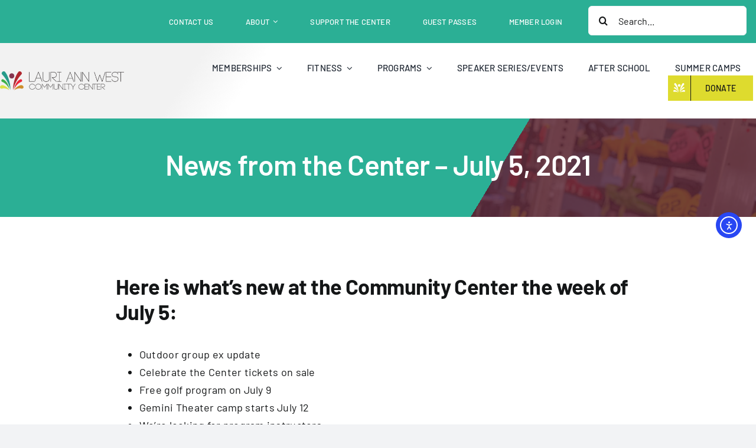

--- FILE ---
content_type: text/html; charset=UTF-8
request_url: https://lauriannwestcc.org/news-from-the-center-july-5-2021/
body_size: 24178
content:
<!DOCTYPE html>
<html class="avada-html-layout-wide avada-html-header-position-top" lang="en-US" prefix="og: http://ogp.me/ns# fb: http://ogp.me/ns/fb#">
<head>
	<meta http-equiv="X-UA-Compatible" content="IE=edge" />
	<meta http-equiv="Content-Type" content="text/html; charset=utf-8"/>
	<meta name="viewport" content="width=device-width, initial-scale=1" />
	<meta name='robots' content='index, follow, max-image-preview:large, max-snippet:-1, max-video-preview:-1' />

	<!-- This site is optimized with the Yoast SEO plugin v26.8 - https://yoast.com/product/yoast-seo-wordpress/ -->
	<title>News from the Center - July 5, 2021 - Lauri Ann West Community Center</title>
	<link rel="canonical" href="https://lauriannwestcc.org/news-from-the-center-july-5-2021/" />
	<meta property="og:locale" content="en_US" />
	<meta property="og:type" content="article" />
	<meta property="og:title" content="News from the Center - July 5, 2021 - Lauri Ann West Community Center" />
	<meta property="og:url" content="https://lauriannwestcc.org/news-from-the-center-july-5-2021/" />
	<meta property="og:site_name" content="Lauri Ann West Community Center" />
	<meta property="article:published_time" content="2021-07-05T17:43:09+00:00" />
	<meta property="article:modified_time" content="2022-03-23T21:53:28+00:00" />
	<meta name="author" content="blinkhosting" />
	<meta name="twitter:card" content="summary_large_image" />
	<meta name="twitter:label1" content="Written by" />
	<meta name="twitter:data1" content="blinkhosting" />
	<meta name="twitter:label2" content="Est. reading time" />
	<meta name="twitter:data2" content="4 minutes" />
	<script type="application/ld+json" class="yoast-schema-graph">{"@context":"https://schema.org","@graph":[{"@type":"Article","@id":"https://lauriannwestcc.org/news-from-the-center-july-5-2021/#article","isPartOf":{"@id":"https://lauriannwestcc.org/news-from-the-center-july-5-2021/"},"author":{"name":"blinkhosting","@id":"https://lauriannwestcc.org/#/schema/person/3573b29d7b7ebf0555860b5cc3767140"},"headline":"News from the Center &#8211; July 5, 2021","datePublished":"2021-07-05T17:43:09+00:00","dateModified":"2022-03-23T21:53:28+00:00","mainEntityOfPage":{"@id":"https://lauriannwestcc.org/news-from-the-center-july-5-2021/"},"wordCount":860,"commentCount":0,"articleSection":["Featured"],"inLanguage":"en-US"},{"@type":"WebPage","@id":"https://lauriannwestcc.org/news-from-the-center-july-5-2021/","url":"https://lauriannwestcc.org/news-from-the-center-july-5-2021/","name":"News from the Center - July 5, 2021 - Lauri Ann West Community Center","isPartOf":{"@id":"https://lauriannwestcc.org/#website"},"datePublished":"2021-07-05T17:43:09+00:00","dateModified":"2022-03-23T21:53:28+00:00","author":{"@id":"https://lauriannwestcc.org/#/schema/person/3573b29d7b7ebf0555860b5cc3767140"},"breadcrumb":{"@id":"https://lauriannwestcc.org/news-from-the-center-july-5-2021/#breadcrumb"},"inLanguage":"en-US","potentialAction":[{"@type":"ReadAction","target":["https://lauriannwestcc.org/news-from-the-center-july-5-2021/"]}]},{"@type":"BreadcrumbList","@id":"https://lauriannwestcc.org/news-from-the-center-july-5-2021/#breadcrumb","itemListElement":[{"@type":"ListItem","position":1,"name":"Home","item":"https://lauriannwestcc.org/"},{"@type":"ListItem","position":2,"name":"News from the Center &#8211; July 5, 2021"}]},{"@type":"WebSite","@id":"https://lauriannwestcc.org/#website","url":"https://lauriannwestcc.org/","name":"Lauri Ann West Community Center","description":"Just another WordPress site","potentialAction":[{"@type":"SearchAction","target":{"@type":"EntryPoint","urlTemplate":"https://lauriannwestcc.org/?s={search_term_string}"},"query-input":{"@type":"PropertyValueSpecification","valueRequired":true,"valueName":"search_term_string"}}],"inLanguage":"en-US"},{"@type":"Person","@id":"https://lauriannwestcc.org/#/schema/person/3573b29d7b7ebf0555860b5cc3767140","name":"blinkhosting","image":{"@type":"ImageObject","inLanguage":"en-US","@id":"https://lauriannwestcc.org/#/schema/person/image/","url":"https://secure.gravatar.com/avatar/976859b286579676e2cbc1ee6e654a2477cd0603ec0805d73bf640477651e14a?s=96&d=mm&r=g","contentUrl":"https://secure.gravatar.com/avatar/976859b286579676e2cbc1ee6e654a2477cd0603ec0805d73bf640477651e14a?s=96&d=mm&r=g","caption":"blinkhosting"},"url":"https://lauriannwestcc.org/author/blinkhosting/"}]}</script>
	<!-- / Yoast SEO plugin. -->


<link rel='dns-prefetch' href='//cdn.elementor.com' />
<link rel='dns-prefetch' href='//www.googletagmanager.com' />
<link rel="alternate" type="application/rss+xml" title="Lauri Ann West Community Center &raquo; Feed" href="https://lauriannwestcc.org/feed/" />
<link rel="alternate" type="text/calendar" title="Lauri Ann West Community Center &raquo; iCal Feed" href="https://lauriannwestcc.org/events/?ical=1" />
								<link rel="icon" href="https://lauriannwestcc.org/wp-content/uploads/2022/03/LAWCC-favicon.png" type="image/png" />
		
		
		
				<link rel="alternate" title="oEmbed (JSON)" type="application/json+oembed" href="https://lauriannwestcc.org/wp-json/oembed/1.0/embed?url=https%3A%2F%2Flauriannwestcc.org%2Fnews-from-the-center-july-5-2021%2F" />
<link rel="alternate" title="oEmbed (XML)" type="text/xml+oembed" href="https://lauriannwestcc.org/wp-json/oembed/1.0/embed?url=https%3A%2F%2Flauriannwestcc.org%2Fnews-from-the-center-july-5-2021%2F&#038;format=xml" />
					<meta name="description" content="Here is what&#039;s new at the Community Center the week of July 5:

 	Outdoor group ex update
 	Celebrate the Center tickets on sale
 	Free golf program on July 9
 	Gemini Theater camp starts July 12
 	We&#039;re looking for program instructors

Outdoor group ex update
With the hot summer weather officially here, most group ex classes will now"/>
				
		<meta property="og:locale" content="en_US"/>
		<meta property="og:type" content="article"/>
		<meta property="og:site_name" content="Lauri Ann West Community Center"/>
		<meta property="og:title" content="News from the Center - July 5, 2021 - Lauri Ann West Community Center"/>
				<meta property="og:description" content="Here is what&#039;s new at the Community Center the week of July 5:

 	Outdoor group ex update
 	Celebrate the Center tickets on sale
 	Free golf program on July 9
 	Gemini Theater camp starts July 12
 	We&#039;re looking for program instructors

Outdoor group ex update
With the hot summer weather officially here, most group ex classes will now"/>
				<meta property="og:url" content="https://lauriannwestcc.org/news-from-the-center-july-5-2021/"/>
										<meta property="article:published_time" content="2021-07-05T17:43:09+00:00"/>
							<meta property="article:modified_time" content="2022-03-23T21:53:28+00:00"/>
								<meta name="author" content="blinkhosting"/>
								<meta property="og:image" content="https://lauriannwestcc.org/wp-content/themes/Avada/assets/images/logo.png"/>
		<meta property="og:image:width" content=""/>
		<meta property="og:image:height" content=""/>
		<meta property="og:image:type" content=""/>
				<style id='wp-img-auto-sizes-contain-inline-css' type='text/css'>
img:is([sizes=auto i],[sizes^="auto," i]){contain-intrinsic-size:3000px 1500px}
/*# sourceURL=wp-img-auto-sizes-contain-inline-css */
</style>
<link rel='stylesheet' id='tribe-events-pro-mini-calendar-block-styles-css' href='https://lauriannwestcc.org/wp-content/plugins/events-calendar-pro/build/css/tribe-events-pro-mini-calendar-block.css?ver=7.7.12' type='text/css' media='all' />
<link rel='stylesheet' id='sbi_styles-css' href='https://lauriannwestcc.org/wp-content/plugins/instagram-feed-pro/css/sbi-styles.min.css?ver=6.9.0' type='text/css' media='all' />
<style id='wp-emoji-styles-inline-css' type='text/css'>

	img.wp-smiley, img.emoji {
		display: inline !important;
		border: none !important;
		box-shadow: none !important;
		height: 1em !important;
		width: 1em !important;
		margin: 0 0.07em !important;
		vertical-align: -0.1em !important;
		background: none !important;
		padding: 0 !important;
	}
/*# sourceURL=wp-emoji-styles-inline-css */
</style>
<link rel='stylesheet' id='wp-block-library-css' href='https://lauriannwestcc.org/wp-includes/css/dist/block-library/style.min.css?ver=6.9' type='text/css' media='all' />
<style id='global-styles-inline-css' type='text/css'>
:root{--wp--preset--aspect-ratio--square: 1;--wp--preset--aspect-ratio--4-3: 4/3;--wp--preset--aspect-ratio--3-4: 3/4;--wp--preset--aspect-ratio--3-2: 3/2;--wp--preset--aspect-ratio--2-3: 2/3;--wp--preset--aspect-ratio--16-9: 16/9;--wp--preset--aspect-ratio--9-16: 9/16;--wp--preset--color--black: #000000;--wp--preset--color--cyan-bluish-gray: #abb8c3;--wp--preset--color--white: #ffffff;--wp--preset--color--pale-pink: #f78da7;--wp--preset--color--vivid-red: #cf2e2e;--wp--preset--color--luminous-vivid-orange: #ff6900;--wp--preset--color--luminous-vivid-amber: #fcb900;--wp--preset--color--light-green-cyan: #7bdcb5;--wp--preset--color--vivid-green-cyan: #00d084;--wp--preset--color--pale-cyan-blue: #8ed1fc;--wp--preset--color--vivid-cyan-blue: #0693e3;--wp--preset--color--vivid-purple: #9b51e0;--wp--preset--color--awb-color-1: #ffffff;--wp--preset--color--awb-color-2: #f9f9fb;--wp--preset--color--awb-color-3: #f2f3f5;--wp--preset--color--awb-color-4: #f2f2f2;--wp--preset--color--awb-color-5: #dedb2e;--wp--preset--color--awb-color-6: #2baf95;--wp--preset--color--awb-color-7: #85354f;--wp--preset--color--awb-color-8: #141617;--wp--preset--color--awb-color-custom-1: #ed2639;--wp--preset--color--awb-color-custom-2: #43b02a;--wp--preset--gradient--vivid-cyan-blue-to-vivid-purple: linear-gradient(135deg,rgb(6,147,227) 0%,rgb(155,81,224) 100%);--wp--preset--gradient--light-green-cyan-to-vivid-green-cyan: linear-gradient(135deg,rgb(122,220,180) 0%,rgb(0,208,130) 100%);--wp--preset--gradient--luminous-vivid-amber-to-luminous-vivid-orange: linear-gradient(135deg,rgb(252,185,0) 0%,rgb(255,105,0) 100%);--wp--preset--gradient--luminous-vivid-orange-to-vivid-red: linear-gradient(135deg,rgb(255,105,0) 0%,rgb(207,46,46) 100%);--wp--preset--gradient--very-light-gray-to-cyan-bluish-gray: linear-gradient(135deg,rgb(238,238,238) 0%,rgb(169,184,195) 100%);--wp--preset--gradient--cool-to-warm-spectrum: linear-gradient(135deg,rgb(74,234,220) 0%,rgb(151,120,209) 20%,rgb(207,42,186) 40%,rgb(238,44,130) 60%,rgb(251,105,98) 80%,rgb(254,248,76) 100%);--wp--preset--gradient--blush-light-purple: linear-gradient(135deg,rgb(255,206,236) 0%,rgb(152,150,240) 100%);--wp--preset--gradient--blush-bordeaux: linear-gradient(135deg,rgb(254,205,165) 0%,rgb(254,45,45) 50%,rgb(107,0,62) 100%);--wp--preset--gradient--luminous-dusk: linear-gradient(135deg,rgb(255,203,112) 0%,rgb(199,81,192) 50%,rgb(65,88,208) 100%);--wp--preset--gradient--pale-ocean: linear-gradient(135deg,rgb(255,245,203) 0%,rgb(182,227,212) 50%,rgb(51,167,181) 100%);--wp--preset--gradient--electric-grass: linear-gradient(135deg,rgb(202,248,128) 0%,rgb(113,206,126) 100%);--wp--preset--gradient--midnight: linear-gradient(135deg,rgb(2,3,129) 0%,rgb(40,116,252) 100%);--wp--preset--font-size--small: 13.5px;--wp--preset--font-size--medium: 20px;--wp--preset--font-size--large: 27px;--wp--preset--font-size--x-large: 42px;--wp--preset--font-size--normal: 18px;--wp--preset--font-size--xlarge: 36px;--wp--preset--font-size--huge: 54px;--wp--preset--spacing--20: 0.44rem;--wp--preset--spacing--30: 0.67rem;--wp--preset--spacing--40: 1rem;--wp--preset--spacing--50: 1.5rem;--wp--preset--spacing--60: 2.25rem;--wp--preset--spacing--70: 3.38rem;--wp--preset--spacing--80: 5.06rem;--wp--preset--shadow--natural: 6px 6px 9px rgba(0, 0, 0, 0.2);--wp--preset--shadow--deep: 12px 12px 50px rgba(0, 0, 0, 0.4);--wp--preset--shadow--sharp: 6px 6px 0px rgba(0, 0, 0, 0.2);--wp--preset--shadow--outlined: 6px 6px 0px -3px rgb(255, 255, 255), 6px 6px rgb(0, 0, 0);--wp--preset--shadow--crisp: 6px 6px 0px rgb(0, 0, 0);}:where(.is-layout-flex){gap: 0.5em;}:where(.is-layout-grid){gap: 0.5em;}body .is-layout-flex{display: flex;}.is-layout-flex{flex-wrap: wrap;align-items: center;}.is-layout-flex > :is(*, div){margin: 0;}body .is-layout-grid{display: grid;}.is-layout-grid > :is(*, div){margin: 0;}:where(.wp-block-columns.is-layout-flex){gap: 2em;}:where(.wp-block-columns.is-layout-grid){gap: 2em;}:where(.wp-block-post-template.is-layout-flex){gap: 1.25em;}:where(.wp-block-post-template.is-layout-grid){gap: 1.25em;}.has-black-color{color: var(--wp--preset--color--black) !important;}.has-cyan-bluish-gray-color{color: var(--wp--preset--color--cyan-bluish-gray) !important;}.has-white-color{color: var(--wp--preset--color--white) !important;}.has-pale-pink-color{color: var(--wp--preset--color--pale-pink) !important;}.has-vivid-red-color{color: var(--wp--preset--color--vivid-red) !important;}.has-luminous-vivid-orange-color{color: var(--wp--preset--color--luminous-vivid-orange) !important;}.has-luminous-vivid-amber-color{color: var(--wp--preset--color--luminous-vivid-amber) !important;}.has-light-green-cyan-color{color: var(--wp--preset--color--light-green-cyan) !important;}.has-vivid-green-cyan-color{color: var(--wp--preset--color--vivid-green-cyan) !important;}.has-pale-cyan-blue-color{color: var(--wp--preset--color--pale-cyan-blue) !important;}.has-vivid-cyan-blue-color{color: var(--wp--preset--color--vivid-cyan-blue) !important;}.has-vivid-purple-color{color: var(--wp--preset--color--vivid-purple) !important;}.has-black-background-color{background-color: var(--wp--preset--color--black) !important;}.has-cyan-bluish-gray-background-color{background-color: var(--wp--preset--color--cyan-bluish-gray) !important;}.has-white-background-color{background-color: var(--wp--preset--color--white) !important;}.has-pale-pink-background-color{background-color: var(--wp--preset--color--pale-pink) !important;}.has-vivid-red-background-color{background-color: var(--wp--preset--color--vivid-red) !important;}.has-luminous-vivid-orange-background-color{background-color: var(--wp--preset--color--luminous-vivid-orange) !important;}.has-luminous-vivid-amber-background-color{background-color: var(--wp--preset--color--luminous-vivid-amber) !important;}.has-light-green-cyan-background-color{background-color: var(--wp--preset--color--light-green-cyan) !important;}.has-vivid-green-cyan-background-color{background-color: var(--wp--preset--color--vivid-green-cyan) !important;}.has-pale-cyan-blue-background-color{background-color: var(--wp--preset--color--pale-cyan-blue) !important;}.has-vivid-cyan-blue-background-color{background-color: var(--wp--preset--color--vivid-cyan-blue) !important;}.has-vivid-purple-background-color{background-color: var(--wp--preset--color--vivid-purple) !important;}.has-black-border-color{border-color: var(--wp--preset--color--black) !important;}.has-cyan-bluish-gray-border-color{border-color: var(--wp--preset--color--cyan-bluish-gray) !important;}.has-white-border-color{border-color: var(--wp--preset--color--white) !important;}.has-pale-pink-border-color{border-color: var(--wp--preset--color--pale-pink) !important;}.has-vivid-red-border-color{border-color: var(--wp--preset--color--vivid-red) !important;}.has-luminous-vivid-orange-border-color{border-color: var(--wp--preset--color--luminous-vivid-orange) !important;}.has-luminous-vivid-amber-border-color{border-color: var(--wp--preset--color--luminous-vivid-amber) !important;}.has-light-green-cyan-border-color{border-color: var(--wp--preset--color--light-green-cyan) !important;}.has-vivid-green-cyan-border-color{border-color: var(--wp--preset--color--vivid-green-cyan) !important;}.has-pale-cyan-blue-border-color{border-color: var(--wp--preset--color--pale-cyan-blue) !important;}.has-vivid-cyan-blue-border-color{border-color: var(--wp--preset--color--vivid-cyan-blue) !important;}.has-vivid-purple-border-color{border-color: var(--wp--preset--color--vivid-purple) !important;}.has-vivid-cyan-blue-to-vivid-purple-gradient-background{background: var(--wp--preset--gradient--vivid-cyan-blue-to-vivid-purple) !important;}.has-light-green-cyan-to-vivid-green-cyan-gradient-background{background: var(--wp--preset--gradient--light-green-cyan-to-vivid-green-cyan) !important;}.has-luminous-vivid-amber-to-luminous-vivid-orange-gradient-background{background: var(--wp--preset--gradient--luminous-vivid-amber-to-luminous-vivid-orange) !important;}.has-luminous-vivid-orange-to-vivid-red-gradient-background{background: var(--wp--preset--gradient--luminous-vivid-orange-to-vivid-red) !important;}.has-very-light-gray-to-cyan-bluish-gray-gradient-background{background: var(--wp--preset--gradient--very-light-gray-to-cyan-bluish-gray) !important;}.has-cool-to-warm-spectrum-gradient-background{background: var(--wp--preset--gradient--cool-to-warm-spectrum) !important;}.has-blush-light-purple-gradient-background{background: var(--wp--preset--gradient--blush-light-purple) !important;}.has-blush-bordeaux-gradient-background{background: var(--wp--preset--gradient--blush-bordeaux) !important;}.has-luminous-dusk-gradient-background{background: var(--wp--preset--gradient--luminous-dusk) !important;}.has-pale-ocean-gradient-background{background: var(--wp--preset--gradient--pale-ocean) !important;}.has-electric-grass-gradient-background{background: var(--wp--preset--gradient--electric-grass) !important;}.has-midnight-gradient-background{background: var(--wp--preset--gradient--midnight) !important;}.has-small-font-size{font-size: var(--wp--preset--font-size--small) !important;}.has-medium-font-size{font-size: var(--wp--preset--font-size--medium) !important;}.has-large-font-size{font-size: var(--wp--preset--font-size--large) !important;}.has-x-large-font-size{font-size: var(--wp--preset--font-size--x-large) !important;}
/*# sourceURL=global-styles-inline-css */
</style>

<style id='classic-theme-styles-inline-css' type='text/css'>
/*! This file is auto-generated */
.wp-block-button__link{color:#fff;background-color:#32373c;border-radius:9999px;box-shadow:none;text-decoration:none;padding:calc(.667em + 2px) calc(1.333em + 2px);font-size:1.125em}.wp-block-file__button{background:#32373c;color:#fff;text-decoration:none}
/*# sourceURL=/wp-includes/css/classic-themes.min.css */
</style>
<link rel='stylesheet' id='mptt-style-css' href='https://lauriannwestcc.org/wp-content/plugins/mp-timetable/media/css/style.css?ver=2.4.16' type='text/css' media='all' />
<link rel='stylesheet' id='simple-line-icons-css' href='https://lauriannwestcc.org/wp-content/plugins/quick-timetable/assets/css/simple-line-icons.css?ver=2.4.0' type='text/css' media='all' />
<link rel='stylesheet' id='magnific-popup-css' href='https://lauriannwestcc.org/wp-content/plugins/quick-timetable/assets/css/magnific-popup.css?ver=1.1.0' type='text/css' media='all' />
<link rel='stylesheet' id='quick-timetable-style-css' href='https://lauriannwestcc.org/wp-content/plugins/quick-timetable/assets/css/quick-timetable.css?ver=1.0' type='text/css' media='all' />
<style id='wpgb-head-inline-css' type='text/css'>
.wp-grid-builder:not(.wpgb-template),.wpgb-facet{opacity:0.01}.wpgb-facet fieldset{margin:0;padding:0;border:none;outline:none;box-shadow:none}.wpgb-facet fieldset:last-child{margin-bottom:40px;}.wpgb-facet fieldset legend.wpgb-sr-only{height:1px;width:1px}
/*# sourceURL=wpgb-head-inline-css */
</style>
<link rel='stylesheet' id='ea11y-widget-fonts-css' href='https://lauriannwestcc.org/wp-content/plugins/pojo-accessibility/assets/build/fonts.css?ver=4.0.1' type='text/css' media='all' />
<link rel='stylesheet' id='ea11y-skip-link-css' href='https://lauriannwestcc.org/wp-content/plugins/pojo-accessibility/assets/build/skip-link.css?ver=4.0.1' type='text/css' media='all' />
<link rel='stylesheet' id='tribe-ext-event-progress-bar-style-css' href='https://lauriannwestcc.org/wp-content/plugins/tribe-ext-event-progress-bar/src/style.css?ver=6.9' type='text/css' media='all' />
<link rel='stylesheet' id='fusion-dynamic-css-css' href='https://lauriannwestcc.org/wp-content/uploads/fusion-styles/fcf3693d9c5603d5e43c0c530ec51ef7.min.css?ver=3.14.2' type='text/css' media='all' />
<script type="text/javascript" src="https://lauriannwestcc.org/wp-includes/js/jquery/jquery.min.js?ver=3.7.1" id="jquery-core-js"></script>
<script type="text/javascript" src="https://lauriannwestcc.org/wp-includes/js/jquery/jquery-migrate.min.js?ver=3.4.1" id="jquery-migrate-js"></script>
<script type="text/javascript" src="https://lauriannwestcc.org/wp-content/plugins/tribe-ext-event-progress-bar/src/event-progress-bar.js?ver=6.9" id="tribe-ext-event-progress-bar-script-js"></script>

<!-- Google tag (gtag.js) snippet added by Site Kit -->
<!-- Google Analytics snippet added by Site Kit -->
<script type="text/javascript" src="https://www.googletagmanager.com/gtag/js?id=GT-PBN2PNC" id="google_gtagjs-js" async></script>
<script type="text/javascript" id="google_gtagjs-js-after">
/* <![CDATA[ */
window.dataLayer = window.dataLayer || [];function gtag(){dataLayer.push(arguments);}
gtag("set","linker",{"domains":["lauriannwestcc.org"]});
gtag("js", new Date());
gtag("set", "developer_id.dZTNiMT", true);
gtag("config", "GT-PBN2PNC");
//# sourceURL=google_gtagjs-js-after
/* ]]> */
</script>
<link rel="https://api.w.org/" href="https://lauriannwestcc.org/wp-json/" /><link rel="alternate" title="JSON" type="application/json" href="https://lauriannwestcc.org/wp-json/wp/v2/posts/48463" /><link rel="EditURI" type="application/rsd+xml" title="RSD" href="https://lauriannwestcc.org/xmlrpc.php?rsd" />
<link rel='shortlink' href='https://lauriannwestcc.org/?p=48463' />
<meta name="generator" content="Site Kit by Google 1.170.0" /><!-- Global site tag (gtag.js) - Google Analytics -->
<script async src="https://www.googletagmanager.com/gtag/js?id=G-JWB06RC3WY"></script>
<script>
  window.dataLayer = window.dataLayer || [];
  function gtag(){dataLayer.push(arguments);}
  gtag('js', new Date());

  gtag('config', 'G-JWB06RC3WY');
</script>


<!-- BA 2022 Google Tag Manager -->
<script>(function(w,d,s,l,i){w[l]=w[l]||[];w[l].push({'gtm.start':
new Date().getTime(),event:'gtm.js'});var f=d.getElementsByTagName(s)[0],
j=d.createElement(s),dl=l!='dataLayer'?'&l='+l:'';j.async=true;j.src=
'https://www.googletagmanager.com/gtm.js?id='+i+dl;f.parentNode.insertBefore(j,f);
})(window,document,'script','dataLayer','GTM-P2P8J8V');</script>
<!-- End Google Tag Manager --><noscript><style type="text/css">.mptt-shortcode-wrapper .mptt-shortcode-table:first-of-type{display:table!important}.mptt-shortcode-wrapper .mptt-shortcode-table .mptt-event-container:hover{height:auto!important;min-height:100%!important}body.mprm_ie_browser .mptt-shortcode-wrapper .mptt-event-container{height:auto!important}@media (max-width:767px){.mptt-shortcode-wrapper .mptt-shortcode-table:first-of-type{display:none!important}}</style></noscript><meta name="tec-api-version" content="v1"><meta name="tec-api-origin" content="https://lauriannwestcc.org"><link rel="alternate" href="https://lauriannwestcc.org/wp-json/tribe/events/v1/" /><noscript><style>.wp-grid-builder .wpgb-card.wpgb-card-hidden .wpgb-card-wrapper{opacity:1!important;visibility:visible!important;transform:none!important}.wpgb-facet {opacity:1!important;pointer-events:auto!important}.wpgb-facet *:not(.wpgb-pagination-facet){display:none}</style></noscript><link rel="preload" href="https://lauriannwestcc.org/wp-content/themes/Avada/includes/lib/assets/fonts/icomoon/awb-icons.woff" as="font" type="font/woff" crossorigin><link rel="preload" href="//lauriannwestcc.org/wp-content/themes/Avada/includes/lib/assets/fonts/fontawesome/webfonts/fa-brands-400.woff2" as="font" type="font/woff2" crossorigin><link rel="preload" href="//lauriannwestcc.org/wp-content/themes/Avada/includes/lib/assets/fonts/fontawesome/webfonts/fa-regular-400.woff2" as="font" type="font/woff2" crossorigin><link rel="preload" href="//lauriannwestcc.org/wp-content/themes/Avada/includes/lib/assets/fonts/fontawesome/webfonts/fa-solid-900.woff2" as="font" type="font/woff2" crossorigin><link rel="preload" href="https://lauriannwestcc.org/wp-content/uploads/fusion-icons/digital-agency-icon-set/fonts/digital.ttf?exhcqw" as="font" type="font/ttf" crossorigin><style type="text/css" id="css-fb-visibility">@media screen and (max-width: 640px){.fusion-no-small-visibility{display:none !important;}body .sm-text-align-center{text-align:center !important;}body .sm-text-align-left{text-align:left !important;}body .sm-text-align-right{text-align:right !important;}body .sm-text-align-justify{text-align:justify !important;}body .sm-flex-align-center{justify-content:center !important;}body .sm-flex-align-flex-start{justify-content:flex-start !important;}body .sm-flex-align-flex-end{justify-content:flex-end !important;}body .sm-mx-auto{margin-left:auto !important;margin-right:auto !important;}body .sm-ml-auto{margin-left:auto !important;}body .sm-mr-auto{margin-right:auto !important;}body .fusion-absolute-position-small{position:absolute;width:100%;}.awb-sticky.awb-sticky-small{ position: sticky; top: var(--awb-sticky-offset,0); }}@media screen and (min-width: 641px) and (max-width: 1024px){.fusion-no-medium-visibility{display:none !important;}body .md-text-align-center{text-align:center !important;}body .md-text-align-left{text-align:left !important;}body .md-text-align-right{text-align:right !important;}body .md-text-align-justify{text-align:justify !important;}body .md-flex-align-center{justify-content:center !important;}body .md-flex-align-flex-start{justify-content:flex-start !important;}body .md-flex-align-flex-end{justify-content:flex-end !important;}body .md-mx-auto{margin-left:auto !important;margin-right:auto !important;}body .md-ml-auto{margin-left:auto !important;}body .md-mr-auto{margin-right:auto !important;}body .fusion-absolute-position-medium{position:absolute;width:100%;}.awb-sticky.awb-sticky-medium{ position: sticky; top: var(--awb-sticky-offset,0); }}@media screen and (min-width: 1025px){.fusion-no-large-visibility{display:none !important;}body .lg-text-align-center{text-align:center !important;}body .lg-text-align-left{text-align:left !important;}body .lg-text-align-right{text-align:right !important;}body .lg-text-align-justify{text-align:justify !important;}body .lg-flex-align-center{justify-content:center !important;}body .lg-flex-align-flex-start{justify-content:flex-start !important;}body .lg-flex-align-flex-end{justify-content:flex-end !important;}body .lg-mx-auto{margin-left:auto !important;margin-right:auto !important;}body .lg-ml-auto{margin-left:auto !important;}body .lg-mr-auto{margin-right:auto !important;}body .fusion-absolute-position-large{position:absolute;width:100%;}.awb-sticky.awb-sticky-large{ position: sticky; top: var(--awb-sticky-offset,0); }}</style><script src="https://s3-us-west-2.amazonaws.com/bloomerang-public-cdn/lauriannwestcommunitycenter/.widget-js/268288.js" type="text/javascript"></script>		<script type="text/javascript">
			var doc = document.documentElement;
			doc.setAttribute( 'data-useragent', navigator.userAgent );
		</script>
		
	<script>
jQuery(document).ready(function($) {
    $('img[title]').each(function() { $(this).removeAttr('title'); });
});
</script><link rel='stylesheet' id='wp-color-picker-css' href='https://lauriannwestcc.org/wp-admin/css/color-picker.min.css?ver=6.9' type='text/css' media='all' />
</head>

<body class="wp-singular post-template-default single single-post postid-48463 single-format-standard wp-theme-Avada tribe-no-js ally-default fusion-image-hovers fusion-pagination-sizing fusion-button_type-flat fusion-button_span-no fusion-button_gradient-linear avada-image-rollover-circle-yes avada-image-rollover-yes avada-image-rollover-direction-left fusion-body ltr fusion-sticky-header no-tablet-sticky-header no-mobile-sticky-header no-mobile-slidingbar no-mobile-totop avada-has-rev-slider-styles fusion-disable-outline fusion-sub-menu-fade mobile-logo-pos-left layout-wide-mode avada-has-boxed-modal-shadow- layout-scroll-offset-full avada-has-zero-margin-offset-top fusion-top-header menu-text-align-center mobile-menu-design-classic fusion-show-pagination-text fusion-header-layout-v3 avada-responsive avada-footer-fx-none avada-menu-highlight-style-bar fusion-search-form-clean fusion-main-menu-search-overlay fusion-avatar-circle avada-dropdown-styles avada-blog-layout-large avada-blog-archive-layout-large avada-ec-not-100-width avada-ec-meta-layout-sidebar avada-header-shadow-no avada-menu-icon-position-left avada-has-megamenu-shadow avada-has-mobile-menu-search avada-has-main-nav-search-icon avada-has-breadcrumb-mobile-hidden avada-has-titlebar-bar_and_content avada-header-border-color-full-transparent avada-social-full-transparent avada-has-pagination-width_height avada-flyout-menu-direction-fade avada-ec-views-v2" data-awb-post-id="48463">
	<!-- Google Tag Manager (noscript) -->
<noscript><iframe src="https://www.googletagmanager.com/ns.html?id=GTM-P2P8J8V"
height="0" width="0" style="display:none;visibility:hidden"></iframe></noscript>
<!-- End Google Tag Manager (noscript) -->		<script>
			const onSkipLinkClick = () => {
				const htmlElement = document.querySelector('html');

				htmlElement.style['scroll-behavior'] = 'smooth';

				setTimeout( () => htmlElement.style['scroll-behavior'] = null, 1000 );
			}
			document.addEventListener("DOMContentLoaded", () => {
				if (!document.querySelector('#content')) {
					document.querySelector('.ea11y-skip-to-content-link').remove();
				}
			});
		</script>
		<nav aria-label="Skip to content navigation">
			<a class="ea11y-skip-to-content-link"
				href="#content"
				tabindex="-1"
				onclick="onSkipLinkClick()"
			>
				Skip to content
				<svg width="24" height="24" viewBox="0 0 24 24" fill="none" role="presentation">
					<path d="M18 6V12C18 12.7956 17.6839 13.5587 17.1213 14.1213C16.5587 14.6839 15.7956 15 15 15H5M5 15L9 11M5 15L9 19"
								stroke="black"
								stroke-width="1.5"
								stroke-linecap="round"
								stroke-linejoin="round"
					/>
				</svg>
			</a>
			<div class="ea11y-skip-to-content-backdrop"></div>
		</nav>

			<a class="skip-link screen-reader-text" href="#content">Skip to content</a>

	<div id="boxed-wrapper">
		
		<div id="wrapper" class="fusion-wrapper">
			<div id="home" style="position:relative;top:-1px;"></div>
												<div class="fusion-tb-header"><div class="fusion-fullwidth fullwidth-box fusion-builder-row-1 fusion-flex-container nonhundred-percent-fullwidth non-hundred-percent-height-scrolling fusion-no-small-visibility fusion-custom-z-index" style="--awb-border-radius-top-left:0px;--awb-border-radius-top-right:0px;--awb-border-radius-bottom-right:0px;--awb-border-radius-bottom-left:0px;--awb-z-index:1001;--awb-background-color:var(--awb-color6);--awb-flex-wrap:wrap;" ><div class="fusion-builder-row fusion-row fusion-flex-align-items-center fusion-flex-justify-content-flex-end fusion-flex-content-wrap" style="max-width:1248px;margin-left: calc(-4% / 2 );margin-right: calc(-4% / 2 );"><div class="fusion-layout-column fusion_builder_column fusion-builder-column-0 fusion_builder_column_3_4 3_4 fusion-flex-column" style="--awb-bg-size:cover;--awb-width-large:75%;--awb-margin-top-large:0px;--awb-spacing-right-large:0%;--awb-margin-bottom-large:0px;--awb-spacing-left-large:2.56%;--awb-width-medium:75%;--awb-order-medium:0;--awb-spacing-right-medium:0%;--awb-spacing-left-medium:2.56%;--awb-width-small:100%;--awb-order-small:0;--awb-spacing-right-small:1.92%;--awb-spacing-left-small:1.92%;"><div class="fusion-column-wrapper fusion-column-has-shadow fusion-flex-justify-content-flex-start fusion-content-layout-column"><nav class="awb-menu awb-menu_row awb-menu_em-hover mobile-mode-collapse-to-button awb-menu_icons-left awb-menu_dc-yes mobile-trigger-fullwidth-off awb-menu_mobile-toggle awb-menu_indent-left mobile-size-full-absolute loading mega-menu-loading awb-menu_desktop awb-menu_dropdown awb-menu_expand-right awb-menu_transition-fade" style="--awb-font-size:13px;--awb-gap:6%;--awb-justify-content:flex-end;--awb-color:var(--awb-color1);--awb-active-color:var(--awb-color5);--awb-main-justify-content:flex-start;--awb-mobile-justify:flex-start;--awb-mobile-caret-left:auto;--awb-mobile-caret-right:0;--awb-fusion-font-family-typography:&quot;Barlow&quot;;--awb-fusion-font-style-typography:normal;--awb-fusion-font-weight-typography:500;--awb-fusion-font-family-submenu-typography:inherit;--awb-fusion-font-style-submenu-typography:normal;--awb-fusion-font-weight-submenu-typography:400;--awb-fusion-font-family-mobile-typography:inherit;--awb-fusion-font-style-mobile-typography:normal;--awb-fusion-font-weight-mobile-typography:400;" aria-label="Secondary - Top Navigation" data-breakpoint="1024" data-count="0" data-transition-type="fade" data-transition-time="300" data-expand="right"><button type="button" class="awb-menu__m-toggle awb-menu__m-toggle_no-text" aria-expanded="false" aria-controls="menu-secondary-top-navigation"><span class="awb-menu__m-toggle-inner"><span class="collapsed-nav-text"><span class="screen-reader-text">Toggle Navigation</span></span><span class="awb-menu__m-collapse-icon awb-menu__m-collapse-icon_no-text"><span class="awb-menu__m-collapse-icon-open awb-menu__m-collapse-icon-open_no-text fa-bars fas"></span><span class="awb-menu__m-collapse-icon-close awb-menu__m-collapse-icon-close_no-text fa-times fas"></span></span></span></button><ul id="menu-secondary-top-navigation" class="fusion-menu awb-menu__main-ul awb-menu__main-ul_row"><li  id="menu-item-50272"  class="menu-item menu-item-type-post_type menu-item-object-page menu-item-50272 awb-menu__li awb-menu__main-li awb-menu__main-li_regular"  data-item-id="50272"><span class="awb-menu__main-background-default awb-menu__main-background-default_fade"></span><span class="awb-menu__main-background-active awb-menu__main-background-active_fade"></span><a  href="https://lauriannwestcc.org/about/contact-us/" class="awb-menu__main-a awb-menu__main-a_regular"><span class="menu-text">CONTACT US</span></a></li><li  id="menu-item-47751"  class="menu-item menu-item-type-post_type menu-item-object-page menu-item-has-children menu-item-47751 awb-menu__li awb-menu__main-li awb-menu__main-li_regular"  data-item-id="47751"><span class="awb-menu__main-background-default awb-menu__main-background-default_fade"></span><span class="awb-menu__main-background-active awb-menu__main-background-active_fade"></span><a  href="https://lauriannwestcc.org/about/" class="awb-menu__main-a awb-menu__main-a_regular"><span class="menu-text">ABOUT</span><span class="awb-menu__open-nav-submenu-hover"></span></a><button type="button" aria-label="Open submenu of ABOUT" aria-expanded="false" class="awb-menu__open-nav-submenu_mobile awb-menu__open-nav-submenu_main"></button><ul class="awb-menu__sub-ul awb-menu__sub-ul_main"><li  id="menu-item-47754"  class="menu-item menu-item-type-post_type menu-item-object-page menu-item-47754 awb-menu__li awb-menu__sub-li" ><a  href="https://lauriannwestcc.org/about/board/" class="awb-menu__sub-a"><span>Board Of Directors</span></a></li><li  id="menu-item-51220"  class="menu-item menu-item-type-post_type menu-item-object-page menu-item-51220 awb-menu__li awb-menu__sub-li" ><a  href="https://lauriannwestcc.org/about/staff/" class="awb-menu__sub-a"><span>Leadership &#038; Staff</span></a></li><li  id="menu-item-47752"  class="menu-item menu-item-type-post_type menu-item-object-page menu-item-47752 awb-menu__li awb-menu__sub-li" ><a  href="https://lauriannwestcc.org/about/annual-reports/" class="awb-menu__sub-a"><span>Annual Reports</span></a></li><li  id="menu-item-57909"  class="menu-item menu-item-type-post_type menu-item-object-page menu-item-57909 awb-menu__li awb-menu__sub-li" ><a  href="https://lauriannwestcc.org/partners/" class="awb-menu__sub-a"><span>Partners</span></a></li></ul></li><li  id="menu-item-50013"  class="menu-item menu-item-type-post_type menu-item-object-page menu-item-50013 awb-menu__li awb-menu__main-li awb-menu__main-li_regular"  data-item-id="50013"><span class="awb-menu__main-background-default awb-menu__main-background-default_fade"></span><span class="awb-menu__main-background-active awb-menu__main-background-active_fade"></span><a  href="https://lauriannwestcc.org/support/" class="awb-menu__main-a awb-menu__main-a_regular"><span class="menu-text">SUPPORT THE CENTER</span></a></li><li  id="menu-item-66898"  class="menu-item menu-item-type-post_type menu-item-object-page menu-item-66898 awb-menu__li awb-menu__main-li awb-menu__main-li_regular"  data-item-id="66898"><span class="awb-menu__main-background-default awb-menu__main-background-default_fade"></span><span class="awb-menu__main-background-active awb-menu__main-background-active_fade"></span><a  href="https://lauriannwestcc.org/guest-passes/" class="awb-menu__main-a awb-menu__main-a_regular"><span class="menu-text">GUEST PASSES</span></a></li><li  id="menu-item-59"  class="menu-item menu-item-type-custom menu-item-object-custom menu-item-59 awb-menu__li awb-menu__main-li awb-menu__main-li_regular"  data-item-id="59"><span class="awb-menu__main-background-default awb-menu__main-background-default_fade"></span><span class="awb-menu__main-background-active awb-menu__main-background-active_fade"></span><a  target="_blank" rel="noopener noreferrer" href="https://operations.daxko.com/online/4078/Security/login.mvc/find_account?return_url=%2fOnline%2f4078%2fRedirect%2fHomepage.mvc" class="awb-menu__main-a awb-menu__main-a_regular"><span class="menu-text">MEMBER LOGIN</span></a></li></ul></nav></div></div><div class="fusion-layout-column fusion_builder_column fusion-builder-column-1 fusion_builder_column_1_4 1_4 fusion-flex-column" style="--awb-padding-top:10px;--awb-bg-size:cover;--awb-width-large:25%;--awb-margin-top-large:0px;--awb-spacing-right-large:0%;--awb-margin-bottom-large:13px;--awb-spacing-left-large:14.208%;--awb-width-medium:25%;--awb-order-medium:0;--awb-spacing-right-medium:0%;--awb-spacing-left-medium:14.208%;--awb-width-small:100%;--awb-order-small:0;--awb-spacing-right-small:1.92%;--awb-spacing-left-small:1.92%;"><div class="fusion-column-wrapper fusion-column-has-shadow fusion-flex-justify-content-center fusion-content-layout-column"><div class="fusion-search-element fusion-search-element-1 fusion-search-form-clean">		<form role="search" class="searchform fusion-search-form  fusion-live-search fusion-search-form-clean" method="get" action="https://lauriannwestcc.org/">
			<div class="fusion-search-form-content">

				
				<div class="fusion-search-field search-field">
					<label><span class="screen-reader-text">Search for:</span>
													<input type="search" class="s fusion-live-search-input" name="s" id="fusion-live-search-input-0" autocomplete="off" placeholder="Search..." required aria-required="true" aria-label="Search..."/>
											</label>
				</div>
				<div class="fusion-search-button search-button">
					<input type="submit" class="fusion-search-submit searchsubmit" aria-label="Search" value="&#xf002;" />
										<div class="fusion-slider-loading"></div>
									</div>

				<input type="hidden" name="post_type[]" value="any" /><input type="hidden" name="search_limit_to_post_titles" value="0" /><input type="hidden" name="add_woo_product_skus" value="0" /><input type="hidden" name="live_min_character" value="4" /><input type="hidden" name="live_posts_per_page" value="100" /><input type="hidden" name="live_search_display_featured_image" value="1" /><input type="hidden" name="live_search_display_post_type" value="1" /><input type="hidden" name="fs" value="1" />
			</div>


							<div class="fusion-search-results-wrapper"><div class="fusion-search-results"></div></div>
			
		</form>
		</div></div></div></div></div><div class="fusion-fullwidth fullwidth-box fusion-builder-row-2 fusion-flex-container hundred-percent-fullwidth non-hundred-percent-height-scrolling fusion-no-small-visibility fusion-custom-z-index" style="--awb-border-radius-top-left:0px;--awb-border-radius-top-right:0px;--awb-border-radius-bottom-right:0px;--awb-border-radius-bottom-left:0px;--awb-z-index:1000;--awb-padding-top:30px;--awb-padding-bottom:30px;--awb-padding-left:0px;--awb-background-image:linear-gradient(123deg, var(--awb-color4) 26%,var(--awb-color1) 34%);--awb-flex-wrap:wrap;" ><div class="fusion-builder-row fusion-row fusion-flex-align-items-center fusion-flex-content-wrap" style="width:104% !important;max-width:104% !important;margin-left: calc(-4% / 2 );margin-right: calc(-4% / 2 );"><div class="fusion-layout-column fusion_builder_column fusion-builder-column-2 fusion_builder_column_1_5 1_5 fusion-flex-column" style="--awb-bg-size:cover;--awb-width-large:20%;--awb-margin-top-large:0px;--awb-spacing-right-large:9.6%;--awb-margin-bottom-large:0px;--awb-spacing-left-large:9.6%;--awb-width-medium:20%;--awb-order-medium:0;--awb-spacing-right-medium:9.6%;--awb-spacing-left-medium:9.6%;--awb-width-small:100%;--awb-order-small:0;--awb-spacing-right-small:1.92%;--awb-spacing-left-small:1.92%;"><div class="fusion-column-wrapper fusion-column-has-shadow fusion-flex-justify-content-flex-start fusion-content-layout-column"><div class="fusion-image-element " style="--awb-caption-title-font-family:var(--h2_typography-font-family);--awb-caption-title-font-weight:var(--h2_typography-font-weight);--awb-caption-title-font-style:var(--h2_typography-font-style);--awb-caption-title-size:var(--h2_typography-font-size);--awb-caption-title-transform:var(--h2_typography-text-transform);--awb-caption-title-line-height:var(--h2_typography-line-height);--awb-caption-title-letter-spacing:var(--h2_typography-letter-spacing);"><span class=" fusion-imageframe imageframe-none imageframe-1 hover-type-none"><a class="fusion-no-lightbox" href="https://lauriannwestcc.org/" target="_self" aria-label="LAWCC_Logo_full_color_horiz"><img fetchpriority="high" decoding="async" width="671" height="100" src="https://lauriannwestcc.org/wp-content/uploads/2022/02/LAWCC_Logo_full_color_horiz.png" alt class="img-responsive wp-image-67" srcset="https://lauriannwestcc.org/wp-content/uploads/2022/02/LAWCC_Logo_full_color_horiz-200x30.png 200w, https://lauriannwestcc.org/wp-content/uploads/2022/02/LAWCC_Logo_full_color_horiz-400x60.png 400w, https://lauriannwestcc.org/wp-content/uploads/2022/02/LAWCC_Logo_full_color_horiz-600x89.png 600w, https://lauriannwestcc.org/wp-content/uploads/2022/02/LAWCC_Logo_full_color_horiz.png 671w" sizes="(max-width: 640px) 100vw, 200px" /></a></span></div></div></div><div class="fusion-layout-column fusion_builder_column fusion-builder-column-3 fusion_builder_column_4_5 4_5 fusion-flex-column" style="--awb-bg-size:cover;--awb-width-large:80%;--awb-margin-top-large:0px;--awb-spacing-right-large:0%;--awb-margin-bottom-large:0px;--awb-spacing-left-large:0%;--awb-width-medium:80%;--awb-order-medium:0;--awb-spacing-right-medium:0%;--awb-spacing-left-medium:0%;--awb-width-small:100%;--awb-order-small:0;--awb-spacing-right-small:1.92%;--awb-spacing-left-small:1.92%;"><div class="fusion-column-wrapper fusion-column-has-shadow fusion-flex-justify-content-flex-start fusion-content-layout-column"><nav class="awb-menu awb-menu_row awb-menu_em-hover mobile-mode-collapse-to-button awb-menu_icons-left awb-menu_dc-yes mobile-trigger-fullwidth-off awb-menu_mobile-toggle awb-menu_indent-left mobile-size-full-absolute loading mega-menu-loading awb-menu_desktop awb-menu_dropdown awb-menu_expand-right awb-menu_transition-fade" style="--awb-font-size:15px;--awb-gap:4%;--awb-justify-content:flex-end;--awb-active-color:var(--awb-color6);--awb-main-justify-content:flex-start;--awb-mobile-justify:flex-start;--awb-mobile-caret-left:auto;--awb-mobile-caret-right:0;--awb-fusion-font-family-typography:&quot;Barlow&quot;;--awb-fusion-font-style-typography:normal;--awb-fusion-font-weight-typography:500;--awb-fusion-font-family-submenu-typography:inherit;--awb-fusion-font-style-submenu-typography:normal;--awb-fusion-font-weight-submenu-typography:400;--awb-fusion-font-family-mobile-typography:inherit;--awb-fusion-font-style-mobile-typography:normal;--awb-fusion-font-weight-mobile-typography:400;" aria-label="Primary Navigation" data-breakpoint="1024" data-count="1" data-transition-type="fade" data-transition-time="300" data-expand="right"><button type="button" class="awb-menu__m-toggle awb-menu__m-toggle_no-text" aria-expanded="false" aria-controls="menu-primary-navigation"><span class="awb-menu__m-toggle-inner"><span class="collapsed-nav-text"><span class="screen-reader-text">Toggle Navigation</span></span><span class="awb-menu__m-collapse-icon awb-menu__m-collapse-icon_no-text"><span class="awb-menu__m-collapse-icon-open awb-menu__m-collapse-icon-open_no-text fa-bars fas"></span><span class="awb-menu__m-collapse-icon-close awb-menu__m-collapse-icon-close_no-text fa-times fas"></span></span></span></button><ul id="menu-primary-navigation" class="fusion-menu awb-menu__main-ul awb-menu__main-ul_row"><li  id="menu-item-47774"  class="menu-item menu-item-type-post_type menu-item-object-page menu-item-has-children menu-item-47774 awb-menu__li awb-menu__main-li awb-menu__main-li_regular"  data-item-id="47774"><span class="awb-menu__main-background-default awb-menu__main-background-default_fade"></span><span class="awb-menu__main-background-active awb-menu__main-background-active_fade"></span><a  href="https://lauriannwestcc.org/membership/" class="awb-menu__main-a awb-menu__main-a_regular"><span class="menu-text">MEMBERSHIPS</span><span class="awb-menu__open-nav-submenu-hover"></span></a><button type="button" aria-label="Open submenu of MEMBERSHIPS" aria-expanded="false" class="awb-menu__open-nav-submenu_mobile awb-menu__open-nav-submenu_main"></button><ul class="awb-menu__sub-ul awb-menu__sub-ul_main"><li  id="menu-item-47773"  class="menu-item menu-item-type-post_type menu-item-object-page menu-item-47773 awb-menu__li awb-menu__sub-li" ><a  href="https://lauriannwestcc.org/membership/fitness-memberships/" class="awb-menu__sub-a"><span>Fitness Memberships</span></a></li><li  id="menu-item-47771"  class="menu-item menu-item-type-post_type menu-item-object-page menu-item-47771 awb-menu__li awb-menu__sub-li" ><a  href="https://lauriannwestcc.org/membership/program-memberships/" class="awb-menu__sub-a"><span>Program Memberships</span></a></li><li  id="menu-item-50245"  class="menu-item menu-item-type-post_type menu-item-object-page menu-item-50245 awb-menu__li awb-menu__sub-li" ><a  href="https://lauriannwestcc.org/membership/scholarships/" class="awb-menu__sub-a"><span>Scholarships</span></a></li></ul></li><li  id="menu-item-47364"  class="menu-item menu-item-type-post_type menu-item-object-page menu-item-has-children menu-item-47364 awb-menu__li awb-menu__main-li awb-menu__main-li_regular"  data-item-id="47364"><span class="awb-menu__main-background-default awb-menu__main-background-default_fade"></span><span class="awb-menu__main-background-active awb-menu__main-background-active_fade"></span><a  href="https://lauriannwestcc.org/fitness/" class="awb-menu__main-a awb-menu__main-a_regular"><span class="menu-text">FITNESS</span><span class="awb-menu__open-nav-submenu-hover"></span></a><button type="button" aria-label="Open submenu of FITNESS" aria-expanded="false" class="awb-menu__open-nav-submenu_mobile awb-menu__open-nav-submenu_main"></button><ul class="awb-menu__sub-ul awb-menu__sub-ul_main"><li  id="menu-item-47365"  class="menu-item menu-item-type-post_type menu-item-object-page menu-item-47365 awb-menu__li awb-menu__sub-li" ><a  href="https://lauriannwestcc.org/fitness/groupex/" class="awb-menu__sub-a"><span>Group Ex Classes</span></a></li><li  id="menu-item-47368"  class="menu-item menu-item-type-post_type menu-item-object-page menu-item-47368 awb-menu__li awb-menu__sub-li" ><a  href="https://lauriannwestcc.org/fitness/personaltraining/" class="awb-menu__sub-a"><span>Personal Training</span></a></li><li  id="menu-item-48572"  class="menu-item menu-item-type-post_type menu-item-object-page menu-item-48572 awb-menu__li awb-menu__sub-li" ><a  href="https://lauriannwestcc.org/pickleball/" class="awb-menu__sub-a"><span>Pickleball</span></a></li><li  id="menu-item-48573"  class="menu-item menu-item-type-post_type menu-item-object-page menu-item-48573 awb-menu__li awb-menu__sub-li" ><a  href="https://lauriannwestcc.org/opengym/" class="awb-menu__sub-a"><span>Open Gym</span></a></li></ul></li><li  id="menu-item-396"  class="menu-item menu-item-type-post_type menu-item-object-page menu-item-has-children menu-item-396 awb-menu__li awb-menu__main-li awb-menu__main-li_regular"  data-item-id="396"><span class="awb-menu__main-background-default awb-menu__main-background-default_fade"></span><span class="awb-menu__main-background-active awb-menu__main-background-active_fade"></span><a  href="https://lauriannwestcc.org/programs/" class="awb-menu__main-a awb-menu__main-a_regular"><span class="menu-text">PROGRAMS</span><span class="awb-menu__open-nav-submenu-hover"></span></a><button type="button" aria-label="Open submenu of PROGRAMS" aria-expanded="false" class="awb-menu__open-nav-submenu_mobile awb-menu__open-nav-submenu_main"></button><ul class="awb-menu__sub-ul awb-menu__sub-ul_main"><li  id="menu-item-49951"  class="menu-item menu-item-type-post_type menu-item-object-page menu-item-49951 awb-menu__li awb-menu__sub-li" ><a  href="https://lauriannwestcc.org/programs/toddlers-pre-k/" class="awb-menu__sub-a"><span>Toddlers &#038; Pre-K</span></a></li><li  id="menu-item-49950"  class="menu-item menu-item-type-post_type menu-item-object-page menu-item-49950 awb-menu__li awb-menu__sub-li" ><a  href="https://lauriannwestcc.org/programs/school-aged-children/" class="awb-menu__sub-a"><span>School-Aged Children</span></a></li><li  id="menu-item-61908"  class="menu-item menu-item-type-post_type menu-item-object-page menu-item-61908 awb-menu__li awb-menu__sub-li" ><a  href="https://lauriannwestcc.org/pre-teen-and-teen/" class="awb-menu__sub-a"><span>Pre-Teen and Teen</span></a></li><li  id="menu-item-49952"  class="menu-item menu-item-type-post_type menu-item-object-page menu-item-49952 awb-menu__li awb-menu__sub-li" ><a  href="https://lauriannwestcc.org/programs/adult-programs/" class="awb-menu__sub-a"><span>Adult Programs</span></a></li></ul></li><li  id="menu-item-49953"  class="menu-item menu-item-type-post_type menu-item-object-page menu-item-49953 awb-menu__li awb-menu__main-li awb-menu__main-li_regular"  data-item-id="49953"><span class="awb-menu__main-background-default awb-menu__main-background-default_fade"></span><span class="awb-menu__main-background-active awb-menu__main-background-active_fade"></span><a  href="https://lauriannwestcc.org/programs/speakerseries-events/" class="awb-menu__main-a awb-menu__main-a_regular"><span class="menu-text">SPEAKER SERIES/EVENTS</span></a></li><li  id="menu-item-47777"  class="menu-item menu-item-type-post_type menu-item-object-page menu-item-47777 awb-menu__li awb-menu__main-li awb-menu__main-li_regular"  data-item-id="47777"><span class="awb-menu__main-background-default awb-menu__main-background-default_fade"></span><span class="awb-menu__main-background-active awb-menu__main-background-active_fade"></span><a  href="https://lauriannwestcc.org/afterschool/" class="awb-menu__main-a awb-menu__main-a_regular"><span class="menu-text">AFTER SCHOOL</span></a></li><li  id="menu-item-68869"  class="menu-item menu-item-type-post_type menu-item-object-page menu-item-68869 awb-menu__li awb-menu__main-li awb-menu__main-li_regular"  data-item-id="68869"><span class="awb-menu__main-background-default awb-menu__main-background-default_fade"></span><span class="awb-menu__main-background-active awb-menu__main-background-active_fade"></span><a  href="https://lauriannwestcc.org/summer-camps-2026/" class="awb-menu__main-a awb-menu__main-a_regular"><span class="menu-text">SUMMER CAMPS</span></a></li><li  id="menu-item-66941"  class="menu-item menu-item-type-custom menu-item-object-custom menu-item-66941 awb-menu__li awb-menu__main-li awb-menu__li_button"  data-item-id="66941"><a  href="http://lauriannwestcc.org/support-the-center-donate" class="awb-menu__main-a awb-menu__main-a_button"><span class="menu-text fusion-button button-default button-large"><span class="button-icon-divider-left fusion-megamenu-icon fusion-megamenu-image"><img decoding="async" src="https://lauriannwestcc.org/wp-content/uploads/2025/01/Logo-Splash_White.png" alt="" title="Logo Splash_White"></span><span class="fusion-button-text-left">DONATE</span></span></a></li></ul></nav></div></div></div></div><div class="fusion-fullwidth fullwidth-box fusion-builder-row-3 fusion-flex-container nonhundred-percent-fullwidth non-hundred-percent-height-scrolling fusion-no-medium-visibility fusion-no-large-visibility fusion-custom-z-index" style="--awb-border-radius-top-left:0px;--awb-border-radius-top-right:0px;--awb-border-radius-bottom-right:0px;--awb-border-radius-bottom-left:0px;--awb-z-index:1001;--awb-padding-top:30px;--awb-padding-right:10px;--awb-padding-bottom:30px;--awb-padding-left:10px;--awb-padding-top-small:25px;--awb-padding-right-small:25px;--awb-padding-left-small:25px;--awb-background-color:#ffffff;--awb-flex-wrap:wrap;" ><div class="fusion-builder-row fusion-row fusion-flex-align-items-flex-start fusion-flex-justify-content-space-between fusion-flex-content-wrap" style="max-width:1248px;margin-left: calc(-4% / 2 );margin-right: calc(-4% / 2 );"><div class="fusion-layout-column fusion_builder_column fusion-builder-column-4 fusion_builder_column_1_3 1_3 fusion-flex-column" style="--awb-bg-size:cover;--awb-width-large:33.3333333333%;--awb-margin-top-large:0px;--awb-spacing-right-large:5.76%;--awb-margin-bottom-large:0px;--awb-spacing-left-large:5.76%;--awb-width-medium:33.3333333333%;--awb-order-medium:0;--awb-spacing-right-medium:5.76%;--awb-spacing-left-medium:5.76%;--awb-width-small:100%;--awb-order-small:0;--awb-spacing-right-small:1.92%;--awb-spacing-left-small:1.92%;"><div class="fusion-column-wrapper fusion-column-has-shadow fusion-flex-justify-content-flex-start fusion-content-layout-column"><div class="fusion-image-element " style="text-align:left;--awb-max-width:180px;--awb-caption-title-font-family:var(--h2_typography-font-family);--awb-caption-title-font-weight:var(--h2_typography-font-weight);--awb-caption-title-font-style:var(--h2_typography-font-style);--awb-caption-title-size:var(--h2_typography-font-size);--awb-caption-title-transform:var(--h2_typography-text-transform);--awb-caption-title-line-height:var(--h2_typography-line-height);--awb-caption-title-letter-spacing:var(--h2_typography-letter-spacing);"><span class=" fusion-imageframe imageframe-none imageframe-2 hover-type-none"><a class="fusion-no-lightbox" href="https://lauriannwestcc.org/" target="_self" aria-label="LAWCC_Logo_full_color_horiz"><img decoding="async" width="671" height="100" src="https://lauriannwestcc.org/wp-content/uploads/2022/02/LAWCC_Logo_full_color_horiz.png" alt class="img-responsive wp-image-67" srcset="https://lauriannwestcc.org/wp-content/uploads/2022/02/LAWCC_Logo_full_color_horiz-200x30.png 200w, https://lauriannwestcc.org/wp-content/uploads/2022/02/LAWCC_Logo_full_color_horiz-400x60.png 400w, https://lauriannwestcc.org/wp-content/uploads/2022/02/LAWCC_Logo_full_color_horiz-600x89.png 600w, https://lauriannwestcc.org/wp-content/uploads/2022/02/LAWCC_Logo_full_color_horiz.png 671w" sizes="(max-width: 640px) 100vw, 400px" /></a></span></div></div></div><div class="fusion-layout-column fusion_builder_column fusion-builder-column-5 fusion_builder_column_2_3 2_3 fusion-flex-column" style="--awb-bg-size:cover;--awb-width-large:66.6666666667%;--awb-margin-top-large:-45px;--awb-spacing-right-large:2.88%;--awb-margin-bottom-large:0px;--awb-spacing-left-large:2.88%;--awb-width-medium:66.6666666667%;--awb-order-medium:0;--awb-spacing-right-medium:2.88%;--awb-spacing-left-medium:2.88%;--awb-width-small:100%;--awb-order-small:0;--awb-spacing-right-small:1.92%;--awb-spacing-left-small:1.92%;"><div class="fusion-column-wrapper fusion-column-has-shadow fusion-flex-justify-content-flex-start fusion-content-layout-column"><nav class="awb-menu awb-menu_row awb-menu_em-hover mobile-mode-collapse-to-button awb-menu_icons-left awb-menu_dc-yes mobile-trigger-fullwidth-off awb-menu_mobile-toggle awb-menu_indent-left mobile-size-full-absolute loading mega-menu-loading awb-menu_desktop awb-menu_dropdown awb-menu_expand-right awb-menu_transition-fade" style="--awb-font-size:15px;--awb-gap:4%;--awb-justify-content:flex-end;--awb-active-color:var(--awb-color6);--awb-main-justify-content:flex-start;--awb-mobile-nav-button-align-hor:flex-end;--awb-mobile-trigger-font-size:30px;--awb-mobile-justify:flex-start;--awb-mobile-caret-left:auto;--awb-mobile-caret-right:0;--awb-fusion-font-family-typography:&quot;Barlow&quot;;--awb-fusion-font-style-typography:normal;--awb-fusion-font-weight-typography:500;--awb-fusion-font-family-submenu-typography:inherit;--awb-fusion-font-style-submenu-typography:normal;--awb-fusion-font-weight-submenu-typography:400;--awb-fusion-font-family-mobile-typography:inherit;--awb-fusion-font-style-mobile-typography:normal;--awb-fusion-font-weight-mobile-typography:400;" aria-label="Mobile Menu" data-breakpoint="1024" data-count="2" data-transition-type="fade" data-transition-time="300" data-expand="right"><button type="button" class="awb-menu__m-toggle awb-menu__m-toggle_no-text" aria-expanded="false" aria-controls="menu-mobile-menu"><span class="awb-menu__m-toggle-inner"><span class="collapsed-nav-text"><span class="screen-reader-text">Toggle Navigation</span></span><span class="awb-menu__m-collapse-icon awb-menu__m-collapse-icon_no-text"><span class="awb-menu__m-collapse-icon-open awb-menu__m-collapse-icon-open_no-text fa-bars fas"></span><span class="awb-menu__m-collapse-icon-close awb-menu__m-collapse-icon-close_no-text fa-times fas"></span></span></span></button><ul id="menu-mobile-menu" class="fusion-menu awb-menu__main-ul awb-menu__main-ul_row"><li  id="menu-item-51383"  class="menu-item menu-item-type-post_type menu-item-object-page menu-item-51383 awb-menu__li awb-menu__main-li awb-menu__main-li_regular"  data-item-id="51383"><span class="awb-menu__main-background-default awb-menu__main-background-default_fade"></span><span class="awb-menu__main-background-active awb-menu__main-background-active_fade"></span><a  href="https://lauriannwestcc.org/about/contact-us/" class="awb-menu__main-a awb-menu__main-a_regular"><span class="menu-text">Contact Us</span></a></li><li  id="menu-item-51365"  class="menu-item menu-item-type-post_type menu-item-object-page menu-item-has-children menu-item-51365 awb-menu__li awb-menu__main-li awb-menu__main-li_regular"  data-item-id="51365"><span class="awb-menu__main-background-default awb-menu__main-background-default_fade"></span><span class="awb-menu__main-background-active awb-menu__main-background-active_fade"></span><a  href="https://lauriannwestcc.org/membership/" class="awb-menu__main-a awb-menu__main-a_regular"><span class="menu-text">Memberships</span><span class="awb-menu__open-nav-submenu-hover"></span></a><button type="button" aria-label="Open submenu of Memberships" aria-expanded="false" class="awb-menu__open-nav-submenu_mobile awb-menu__open-nav-submenu_main"></button><ul class="awb-menu__sub-ul awb-menu__sub-ul_main"><li  id="menu-item-51366"  class="menu-item menu-item-type-post_type menu-item-object-page menu-item-51366 awb-menu__li awb-menu__sub-li" ><a  href="https://lauriannwestcc.org/membership/fitness-memberships/" class="awb-menu__sub-a"><span>Fitness Memberships</span></a></li><li  id="menu-item-51367"  class="menu-item menu-item-type-post_type menu-item-object-page menu-item-51367 awb-menu__li awb-menu__sub-li" ><a  href="https://lauriannwestcc.org/membership/program-memberships/" class="awb-menu__sub-a"><span>Program Memberships</span></a></li><li  id="menu-item-51368"  class="menu-item menu-item-type-post_type menu-item-object-page menu-item-51368 awb-menu__li awb-menu__sub-li" ><a  href="https://lauriannwestcc.org/membership/scholarships/" class="awb-menu__sub-a"><span>Scholarships</span></a></li></ul></li><li  id="menu-item-51369"  class="menu-item menu-item-type-post_type menu-item-object-page menu-item-has-children menu-item-51369 awb-menu__li awb-menu__main-li awb-menu__main-li_regular"  data-item-id="51369"><span class="awb-menu__main-background-default awb-menu__main-background-default_fade"></span><span class="awb-menu__main-background-active awb-menu__main-background-active_fade"></span><a  href="https://lauriannwestcc.org/fitness/" class="awb-menu__main-a awb-menu__main-a_regular"><span class="menu-text">Fitness Programs</span><span class="awb-menu__open-nav-submenu-hover"></span></a><button type="button" aria-label="Open submenu of Fitness Programs" aria-expanded="false" class="awb-menu__open-nav-submenu_mobile awb-menu__open-nav-submenu_main"></button><ul class="awb-menu__sub-ul awb-menu__sub-ul_main"><li  id="menu-item-51370"  class="menu-item menu-item-type-post_type menu-item-object-page menu-item-51370 awb-menu__li awb-menu__sub-li" ><a  href="https://lauriannwestcc.org/fitness/groupex/" class="awb-menu__sub-a"><span>Group Ex Classes</span></a></li><li  id="menu-item-51371"  class="menu-item menu-item-type-post_type menu-item-object-page menu-item-51371 awb-menu__li awb-menu__sub-li" ><a  href="https://lauriannwestcc.org/fitness/personaltraining/" class="awb-menu__sub-a"><span>Personal Training</span></a></li><li  id="menu-item-51373"  class="menu-item menu-item-type-post_type menu-item-object-page menu-item-51373 awb-menu__li awb-menu__sub-li" ><a  href="https://lauriannwestcc.org/pickleball/" class="awb-menu__sub-a"><span>Pickleball</span></a></li><li  id="menu-item-51372"  class="menu-item menu-item-type-post_type menu-item-object-page menu-item-51372 awb-menu__li awb-menu__sub-li" ><a  href="https://lauriannwestcc.org/opengym/" class="awb-menu__sub-a"><span>Open Gym</span></a></li></ul></li><li  id="menu-item-51374"  class="menu-item menu-item-type-post_type menu-item-object-page menu-item-has-children menu-item-51374 awb-menu__li awb-menu__main-li awb-menu__main-li_regular"  data-item-id="51374"><span class="awb-menu__main-background-default awb-menu__main-background-default_fade"></span><span class="awb-menu__main-background-active awb-menu__main-background-active_fade"></span><a  href="https://lauriannwestcc.org/programs/" class="awb-menu__main-a awb-menu__main-a_regular"><span class="menu-text">Programs</span><span class="awb-menu__open-nav-submenu-hover"></span></a><button type="button" aria-label="Open submenu of Programs" aria-expanded="false" class="awb-menu__open-nav-submenu_mobile awb-menu__open-nav-submenu_main"></button><ul class="awb-menu__sub-ul awb-menu__sub-ul_main"><li  id="menu-item-51376"  class="menu-item menu-item-type-post_type menu-item-object-page menu-item-51376 awb-menu__li awb-menu__sub-li" ><a  href="https://lauriannwestcc.org/programs/toddlers-pre-k/" class="awb-menu__sub-a"><span>Toddlers &#038; Pre-K</span></a></li><li  id="menu-item-51375"  class="menu-item menu-item-type-post_type menu-item-object-page menu-item-51375 awb-menu__li awb-menu__sub-li" ><a  href="https://lauriannwestcc.org/programs/school-aged-children/" class="awb-menu__sub-a"><span>School-Aged Children</span></a></li><li  id="menu-item-61909"  class="menu-item menu-item-type-post_type menu-item-object-page menu-item-61909 awb-menu__li awb-menu__sub-li" ><a  href="https://lauriannwestcc.org/pre-teen-and-teen/" class="awb-menu__sub-a"><span>Pre-Teen and Teen</span></a></li><li  id="menu-item-51377"  class="menu-item menu-item-type-post_type menu-item-object-page menu-item-51377 awb-menu__li awb-menu__sub-li" ><a  href="https://lauriannwestcc.org/programs/adult-programs/" class="awb-menu__sub-a"><span>Adult</span></a></li><li  id="menu-item-51379"  class="menu-item menu-item-type-post_type menu-item-object-page menu-item-51379 awb-menu__li awb-menu__sub-li" ><a  href="https://lauriannwestcc.org/afterschool/" class="awb-menu__sub-a"><span>Arts and Enrichment After School Program</span></a></li></ul></li><li  id="menu-item-51378"  class="menu-item menu-item-type-post_type menu-item-object-page menu-item-51378 awb-menu__li awb-menu__main-li awb-menu__main-li_regular"  data-item-id="51378"><span class="awb-menu__main-background-default awb-menu__main-background-default_fade"></span><span class="awb-menu__main-background-active awb-menu__main-background-active_fade"></span><a  href="https://lauriannwestcc.org/programs/speakerseries-events/" class="awb-menu__main-a awb-menu__main-a_regular"><span class="menu-text">Speaker Series &#038; Events</span></a></li><li  id="menu-item-51380"  class="menu-item menu-item-type-post_type menu-item-object-page menu-item-has-children menu-item-51380 awb-menu__li awb-menu__main-li awb-menu__main-li_regular"  data-item-id="51380"><span class="awb-menu__main-background-default awb-menu__main-background-default_fade"></span><span class="awb-menu__main-background-active awb-menu__main-background-active_fade"></span><a  href="https://lauriannwestcc.org/about/" class="awb-menu__main-a awb-menu__main-a_regular"><span class="menu-text">About</span><span class="awb-menu__open-nav-submenu-hover"></span></a><button type="button" aria-label="Open submenu of About" aria-expanded="false" class="awb-menu__open-nav-submenu_mobile awb-menu__open-nav-submenu_main"></button><ul class="awb-menu__sub-ul awb-menu__sub-ul_main"><li  id="menu-item-51382"  class="menu-item menu-item-type-post_type menu-item-object-page menu-item-51382 awb-menu__li awb-menu__sub-li" ><a  href="https://lauriannwestcc.org/about/board/" class="awb-menu__sub-a"><span>Board Of Directors</span></a></li><li  id="menu-item-51384"  class="menu-item menu-item-type-post_type menu-item-object-page menu-item-51384 awb-menu__li awb-menu__sub-li" ><a  href="https://lauriannwestcc.org/about/staff/" class="awb-menu__sub-a"><span>Leadership &#038; Staff</span></a></li><li  id="menu-item-51381"  class="menu-item menu-item-type-post_type menu-item-object-page menu-item-51381 awb-menu__li awb-menu__sub-li" ><a  href="https://lauriannwestcc.org/about/annual-reports/" class="awb-menu__sub-a"><span>Annual Reports</span></a></li></ul></li><li  id="menu-item-51385"  class="menu-item menu-item-type-post_type menu-item-object-page menu-item-51385 awb-menu__li awb-menu__main-li awb-menu__main-li_regular"  data-item-id="51385"><span class="awb-menu__main-background-default awb-menu__main-background-default_fade"></span><span class="awb-menu__main-background-active awb-menu__main-background-active_fade"></span><a  href="https://lauriannwestcc.org/support/" class="awb-menu__main-a awb-menu__main-a_regular"><span class="menu-text">Support The Center</span></a></li><li  id="menu-item-51390"  class="menu-item menu-item-type-custom menu-item-object-custom menu-item-51390 awb-menu__li awb-menu__main-li awb-menu__main-li_regular"  data-item-id="51390"><span class="awb-menu__main-background-default awb-menu__main-background-default_fade"></span><span class="awb-menu__main-background-active awb-menu__main-background-active_fade"></span><a  href="https://operations.daxko.com/online/4078/Security/login.mvc/find_account?return_url=%2fOnline%2f4078%2fRedirect%2fHomepage.mvc" class="awb-menu__main-a awb-menu__main-a_regular"><span class="menu-text">Member Login</span></a></li><li  id="menu-item-66899"  class="menu-item menu-item-type-post_type menu-item-object-page menu-item-66899 awb-menu__li awb-menu__main-li awb-menu__main-li_regular"  data-item-id="66899"><span class="awb-menu__main-background-default awb-menu__main-background-default_fade"></span><span class="awb-menu__main-background-active awb-menu__main-background-active_fade"></span><a  href="https://lauriannwestcc.org/guest-passes/" class="awb-menu__main-a awb-menu__main-a_regular"><span class="menu-text">Guest Passes</span></a></li><li  id="menu-item-68870"  class="menu-item menu-item-type-post_type menu-item-object-page menu-item-68870 awb-menu__li awb-menu__main-li awb-menu__main-li_regular"  data-item-id="68870"><span class="awb-menu__main-background-default awb-menu__main-background-default_fade"></span><span class="awb-menu__main-background-active awb-menu__main-background-active_fade"></span><a  href="https://lauriannwestcc.org/summer-camps-2026/" class="awb-menu__main-a awb-menu__main-a_regular"><span class="menu-text">Summer Camps 2026</span></a></li><li  id="menu-item-51391"  class="menu-item menu-item-type-custom menu-item-object-custom menu-item-51391 awb-menu__li awb-menu__main-li awb-menu__main-li_regular"  data-item-id="51391"><span class="awb-menu__main-background-default awb-menu__main-background-default_fade"></span><span class="awb-menu__main-background-active awb-menu__main-background-active_fade"></span><a  href="https://operations.daxko.com/online/4078/OnlineGiving/Donation.mvc?campaign_id=9216" class="awb-menu__main-a awb-menu__main-a_regular"><span class="menu-text">Donate</span></a></li></ul></nav><div class="fusion-search-element fusion-search-element-2 fusion-search-form-clean">		<form role="search" class="searchform fusion-search-form  fusion-live-search fusion-search-form-clean" method="get" action="https://lauriannwestcc.org/">
			<div class="fusion-search-form-content">

				
				<div class="fusion-search-field search-field">
					<label><span class="screen-reader-text">Search for:</span>
													<input type="search" class="s fusion-live-search-input" name="s" id="fusion-live-search-input-1" autocomplete="off" placeholder="Search..." required aria-required="true" aria-label="Search..."/>
											</label>
				</div>
				<div class="fusion-search-button search-button">
					<input type="submit" class="fusion-search-submit searchsubmit" aria-label="Search" value="&#xf002;" />
										<div class="fusion-slider-loading"></div>
									</div>

				<input type="hidden" name="post_type[]" value="any" /><input type="hidden" name="search_limit_to_post_titles" value="0" /><input type="hidden" name="add_woo_product_skus" value="0" /><input type="hidden" name="live_min_character" value="4" /><input type="hidden" name="live_posts_per_page" value="100" /><input type="hidden" name="live_search_display_featured_image" value="1" /><input type="hidden" name="live_search_display_post_type" value="1" /><input type="hidden" name="fs" value="1" />
			</div>


							<div class="fusion-search-results-wrapper"><div class="fusion-search-results"></div></div>
			
		</form>
		</div></div></div></div></div>
</div>		<div id="sliders-container" class="fusion-slider-visibility">
					</div>
											
			<section class="fusion-page-title-bar fusion-tb-page-title-bar"><div class="fusion-fullwidth fullwidth-box fusion-builder-row-4 fusion-flex-container fusion-parallax-none nonhundred-percent-fullwidth non-hundred-percent-height-scrolling" style="--link_hover_color: rgba(222,219,46,0.84);--link_color: var(--awb-color5);--awb-border-radius-top-left:0px;--awb-border-radius-top-right:0px;--awb-border-radius-bottom-right:0px;--awb-border-radius-bottom-left:0px;--awb-padding-top:40px;--awb-padding-bottom:25px;--awb-margin-bottom:60px;--awb-background-image:linear-gradient(121deg, var(--awb-color6) 65%,rgba(91,41,57,0.85) 35%),url(https://lauriannwestcc.org/wp-content/uploads/2022/02/personal-training-1.jpeg);;--awb-background-size:cover;--awb-flex-wrap:wrap;" ><div class="fusion-builder-row fusion-row fusion-flex-align-items-flex-start fusion-flex-justify-content-center fusion-flex-content-wrap" style="max-width:1248px;margin-left: calc(-4% / 2 );margin-right: calc(-4% / 2 );"><div class="fusion-layout-column fusion_builder_column fusion-builder-column-6 fusion_builder_column_4_5 4_5 fusion-flex-column" style="--awb-bg-size:cover;--awb-width-large:80%;--awb-margin-top-large:0px;--awb-spacing-right-large:2.4%;--awb-margin-bottom-large:20px;--awb-spacing-left-large:2.4%;--awb-width-medium:80%;--awb-order-medium:0;--awb-spacing-right-medium:2.4%;--awb-spacing-left-medium:2.4%;--awb-width-small:100%;--awb-order-small:0;--awb-spacing-right-small:1.92%;--awb-spacing-left-small:1.92%;"><div class="fusion-column-wrapper fusion-column-has-shadow fusion-flex-justify-content-flex-start fusion-content-layout-column"><div class="fusion-title title fusion-title-1 fusion-sep-none fusion-title-center fusion-title-text fusion-title-size-one" style="--awb-text-color:var(--awb-color1);--awb-sep-color:var(--awb-color6);--awb-font-size:48px;"><h1 class="fusion-title-heading title-heading-center" style="margin:0;font-size:1em;">News from the Center &#8211; July 5, 2021</h1></div></div></div></div></div>
</section>
						<main id="main" class="clearfix ">
				<div class="fusion-row" style="">

<section id="content" style="width: 100%;">
									<div id="post-48463" class="post-48463 post type-post status-publish format-standard hentry category-featured">

				<div class="post-content">
					<div class="fusion-fullwidth fullwidth-box fusion-builder-row-5 fusion-flex-container nonhundred-percent-fullwidth non-hundred-percent-height-scrolling" style="--awb-border-radius-top-left:0px;--awb-border-radius-top-right:0px;--awb-border-radius-bottom-right:0px;--awb-border-radius-bottom-left:0px;--awb-flex-wrap:wrap;" ><div class="fusion-builder-row fusion-row fusion-flex-align-items-center fusion-flex-justify-content-center fusion-flex-content-wrap" style="max-width:1248px;margin-left: calc(-4% / 2 );margin-right: calc(-4% / 2 );"><div class="fusion-layout-column fusion_builder_column fusion-builder-column-7 fusion_builder_column_3_4 3_4 fusion-flex-column" style="--awb-bg-size:cover;--awb-width-large:75%;--awb-margin-top-large:0px;--awb-spacing-right-large:2.56%;--awb-margin-bottom-large:0px;--awb-spacing-left-large:2.56%;--awb-width-medium:75%;--awb-order-medium:0;--awb-spacing-right-medium:2.56%;--awb-spacing-left-medium:2.56%;--awb-width-small:100%;--awb-order-small:0;--awb-spacing-right-small:1.92%;--awb-spacing-left-small:1.92%;"><div class="fusion-column-wrapper fusion-column-has-shadow fusion-flex-justify-content-flex-start fusion-content-layout-column"><div class="fusion-content-tb fusion-content-tb-1"><div class="fusion-fullwidth fullwidth-box fusion-builder-row-5-1 fusion-flex-container nonhundred-percent-fullwidth non-hundred-percent-height-scrolling" style="--awb-border-radius-top-left:0px;--awb-border-radius-top-right:0px;--awb-border-radius-bottom-right:0px;--awb-border-radius-bottom-left:0px;--awb-flex-wrap:wrap;" ><div class="fusion-builder-row fusion-row fusion-flex-align-items-flex-start fusion-flex-content-wrap" style="max-width:1248px;margin-left: calc(-4% / 2 );margin-right: calc(-4% / 2 );"><div class="fusion-layout-column fusion_builder_column fusion-builder-column-8 fusion_builder_column_1_1 1_1 fusion-flex-column" style="--awb-bg-size:cover;--awb-width-large:100%;--awb-flex-grow:0;--awb-flex-shrink:0;--awb-margin-top-large:0px;--awb-spacing-right-large:1.92%;--awb-margin-bottom-large:0px;--awb-spacing-left-large:1.92%;--awb-width-medium:100%;--awb-flex-grow-medium:0;--awb-flex-shrink-medium:0;--awb-spacing-right-medium:1.92%;--awb-spacing-left-medium:1.92%;--awb-width-small:100%;--awb-flex-grow-small:0;--awb-flex-shrink-small:0;--awb-spacing-right-small:1.92%;--awb-spacing-left-small:1.92%;"><div class="fusion-column-wrapper fusion-flex-justify-content-flex-start fusion-content-layout-column"><div class="fusion-text fusion-text-1" style="--awb-text-transform:none;"><h3><strong>Here is what&#8217;s new at the Community Center the week of July 5:</strong></h3>
<ul>
<li>Outdoor group ex update</li>
<li>Celebrate the Center tickets on sale</li>
<li>Free golf program on July 9</li>
<li>Gemini Theater camp starts July 12</li>
<li>We&#8217;re looking for program instructors</li>
</ul>
<h3>Outdoor group ex update</h3>
<p><strong>With the hot summer weather officially here, most group ex classes will now be held inside. </strong>On the occasions where temperature and humidity are low enough at the time of class, instructors may decide to move the class outside. We hope that this change ensures that everyone is as comfortable as possible during class.</p>
<h3>Celebrate the Center tickets on sale now</h3>
<p><strong>We hope that you can join us on Saturday, September 18 at 7pm for a beautiful night outside on the patio! </strong>We&#8217;ll have great food, cold drinks, and live music to Celebrate the Center with friends.</p>
<p>After a long break, we are excited to be able to welcome everyone back to the Center for this fun event. In addition to a great time, Celebrate the Center will help to raise important funds to sustain our programs, support community outreach, and ensure that the Center is thriving for years to come. For more information, contact Jamie Rhoades at <a title="tel:4128288566" href="tel:4128288566" target="_blank" rel="noopener">412-828-8566</a> or <a title="jrhoades@lauriannwestcc.org" href="mailto:jrhoades@lauriannwestcc.org" target="_blank" rel="noopener">jrhoades@lauriannwestcc.org</a>.</p>
<p><a href="https://u15788556.ct.sendgrid.net/ls/click?upn=[base64]" target="_blank" rel="noopener" data-saferedirecturl="https://www.google.com/url?q=https://u15788556.ct.sendgrid.net/ls/click?upn%[base64]&amp;source=gmail&amp;ust=1625579226444000&amp;usg=AFQjCNFsMTIBTSd0vLl8YE4CPd5PJ6d-mQ">Purchase tickets to Celebrate the Center</a></p>
<h3>Free golf program on Friday, July 9</h3>
<p><strong>Free Program: Exercises to Improve Your Golf Game</strong></p>
<p>Golf game not up to par? Interested in learning about how to prevent common golf injuries? Would you like tips on how to implement an active, pre-round warm up? Then join the UPMC Centers for Rehab Services at the Center for a free presentation for all of this and more on July 9 at 6pm.</p>
<p>The speaker, Nate Turco, PT is a Titleist Performance Institute Medical 2 Certified Physical Therapist and is part of the UPMC Centers for Rehab Services Golf Performance Program. He will be performing screening evaluations and answering questions immediately following the presentation. Please come in your athletic wear to take part in the screening evaluation. No clubs are necessary.</p>
<p><strong>The free program will be held this Friday, July 9 at 6pm on the Center’s patio. In the event of inclement weather, the event will be held in the community room. Email jfate@lauriannwestcc.org to register.</strong></p>
<h3>Register for theater camp</h3>
<p><strong>Last call to join Theater Camp July 12-16</strong></p>
<p>This half day afternoon camp with <a href="https://u15788556.ct.sendgrid.net/ls/click?upn=[base64]" target="_blank" rel="noopener" data-saferedirecturl="https://www.google.com/url?q=https://u15788556.ct.sendgrid.net/ls/click?upn%[base64]&amp;source=gmail&amp;ust=1625579226445000&amp;usg=AFQjCNFGmGuhix3W867hpvIAYlc6e_79XQ">Gemini Children&#8217;s Theater</a> will unlock kid&#8217;s creativity and imagination! Young actors will choose their own characters and put them all together into an original story, which they write, rehearse and perform as a mini play on the last day of camp. While having fun and making new friends, each child will improve their ability to compose a story, understand conflict &amp; resolution, collaborate with peers, and perform in front of an audience.</p>
<p><strong>This camp sold out when we held it in June, so don&#8217;t delay registering! <a href="https://u15788556.ct.sendgrid.net/ls/click?upn=[base64]" target="_blank" rel="noopener" data-saferedirecturl="https://www.google.com/url?q=https://u15788556.ct.sendgrid.net/ls/click?upn%[base64]&amp;source=gmail&amp;ust=1625579226445000&amp;usg=AFQjCNHXVDFszB9Wi3doYSKtYj074GyrJg">Register for theater camp</a>.</strong></p>
<p><strong>Questions? </strong>Contact Jason Fate at <a title="jfate@lauriannwestcc.org" href="mailto:jfate@lauriannwestcc.org" target="_blank" rel="noopener">jfate@lauriannwestcc.org</a> or <a title="tel:4128288566" href="tel:4128288566" target="_blank" rel="noopener">412-828-8566</a>. <strong>Scholarships are available! </strong><a href="https://u15788556.ct.sendgrid.net/ls/click?upn=[base64]" target="_blank" rel="noopener" data-saferedirecturl="https://www.google.com/url?q=https://u15788556.ct.sendgrid.net/ls/click?upn%[base64]&amp;source=gmail&amp;ust=1625579226445000&amp;usg=AFQjCNHy2b6e1dLY-KAQNnaxDO6xheevNg">Click here to learn more</a>.</p>
<h3>We&#8217;re looking for program instructors</h3>
<p><strong>We are looking for great program instructors to start this fall!</strong></p>
<p dir="ltr">Dynamic, highly qualified instructors are needed at the Center for a wide variety of independently contracted positions. If you or someone you know has a passion for teaching in your area(s) of expertise, please submit an application!</p>
<p dir="ltr">We will review submissions for all age groups and content areas to fill the needs of our community. We&#8217;re especially interested in early education programs for ages 3-5 and adult programs. <a href="https://u15788556.ct.sendgrid.net/ls/click?upn=[base64]" target="_blank" rel="noopener" data-saferedirecturl="https://www.google.com/url?q=https://u15788556.ct.sendgrid.net/ls/click?upn%[base64]&amp;source=gmail&amp;ust=1625579226446000&amp;usg=AFQjCNEi_kLD9Q5OOWusWkpqNp9-CT_3ow">Complete an instructor application</a>. Please submit applications and questions to<strong> </strong>Jason Fate at <a title="jfate@lauriannwestcc.org" href="mailto:jfate@lauriannwestcc.org" target="_blank" rel="noopener">jfate@lauriannwestcc.org</a>.</p>
</div></div></div></div></div>
</div></div></div><div class="fusion-layout-column fusion_builder_column fusion-builder-column-9 fusion_builder_column_3_4 3_4 fusion-flex-column" style="--awb-bg-size:cover;--awb-width-large:75%;--awb-flex-grow:0;--awb-flex-shrink:0;--awb-margin-top-large:0px;--awb-spacing-right-large:2.56%;--awb-margin-bottom-large:20px;--awb-spacing-left-large:2.56%;--awb-width-medium:75%;--awb-order-medium:0;--awb-flex-grow-medium:0;--awb-flex-shrink-medium:0;--awb-spacing-right-medium:2.56%;--awb-spacing-left-medium:2.56%;--awb-width-small:100%;--awb-order-small:0;--awb-flex-grow-small:0;--awb-flex-shrink-small:0;--awb-spacing-right-small:1.92%;--awb-spacing-left-small:1.92%;"><div class="fusion-column-wrapper fusion-column-has-shadow fusion-flex-justify-content-flex-start fusion-content-layout-column"><div class="fusion-sharing-box fusion-sharing-box-1 has-taglines layout-floated layout-medium-floated layout-small-stacked" style="background-color:rgba(249,249,251,0);padding:0;border-color:#cccccc;--awb-margin-top:0px;--awb-margin-bottom:0px;--awb-separator-border-color:#cccccc;--awb-separator-border-sizes:0px;--awb-layout:row;--awb-alignment-small:space-between;--awb-stacked-align-small:center;" data-title="News from the Center &#8211; July 5, 2021" data-description="Here is what&#039;s new at the Community Center the week of July 5:

 	Outdoor group ex update
 	Celebrate the Center tickets on sale
 	Free golf program on July 9
 	Gemini Theater camp starts July 12
 	We&#039;re looking for program instructors

Outdoor group ex update
With the hot summer weather officially here, most group ex classes will now" data-link="https://lauriannwestcc.org/news-from-the-center-july-5-2021/"><h4 class="tagline" style="color:var(--awb-color7);">Share this article...</h4><div class="fusion-social-networks sharingbox-shortcode-icon-wrapper sharingbox-shortcode-icon-wrapper-1"><span><a href="https://www.facebook.com/sharer.php?u=https%3A%2F%2Flauriannwestcc.org%2Fnews-from-the-center-july-5-2021%2F&amp;t=News%20from%20the%20Center%20%26%238211%3B%20July%205%2C%202021" target="_blank" rel="noreferrer" title="Facebook" aria-label="Facebook" data-placement="top" data-toggle="tooltip" data-title="Facebook"><i class="fusion-social-network-icon fusion-tooltip fusion-facebook awb-icon-facebook" style="color:var(--awb-color7);" aria-hidden="true"></i></a></span><span><a href="https://www.linkedin.com/shareArticle?mini=true&amp;url=https%3A%2F%2Flauriannwestcc.org%2Fnews-from-the-center-july-5-2021%2F&amp;title=News%20from%20the%20Center%20%26%238211%3B%20July%205%2C%202021&amp;summary=Here%20is%20what%26%2339%3Bs%20new%20at%20the%20Community%20Center%20the%20week%20of%20July%205%3A%0D%0A%0D%0A%20%09Outdoor%20group%20ex%20update%0D%0A%20%09Celebrate%20the%20Center%20tickets%20on%20sale%0D%0A%20%09Free%20golf%20program%20on%20July%209%0D%0A%20%09Gemini%20Theater%20camp%20starts%20July%2012%0D%0A%20%09We%26%2339%3Bre%20looking%20for%20program%20instructors%0D%0A%0D%0AOutdoor%20group%20ex%20update%0D%0AWith%20the%20hot%20summer%20weather%20officially%20here%2C%20most%20group%20ex%20classes%20will%20now" target="_blank" rel="noopener noreferrer" title="LinkedIn" aria-label="LinkedIn" data-placement="top" data-toggle="tooltip" data-title="LinkedIn"><i class="fusion-social-network-icon fusion-tooltip fusion-linkedin awb-icon-linkedin" style="color:var(--awb-color7);" aria-hidden="true"></i></a></span><span><a href="mailto:?subject=News%20from%20the%20Center%20%26%238211%3B%20July%205%2C%202021&amp;body=https%3A%2F%2Flauriannwestcc.org%2Fnews-from-the-center-july-5-2021%2F" target="_self" title="Email" aria-label="Email" data-placement="top" data-toggle="tooltip" data-title="Email"><i class="fusion-social-network-icon fusion-tooltip fusion-mail awb-icon-mail" style="color:var(--awb-color7);" aria-hidden="true"></i></a></span></div></div></div></div><div class="fusion-layout-column fusion_builder_column fusion-builder-column-10 fusion_builder_column_3_4 3_4 fusion-flex-column" style="--awb-bg-size:cover;--awb-width-large:75%;--awb-flex-grow:0;--awb-flex-shrink:0;--awb-margin-top-large:0px;--awb-spacing-right-large:2.56%;--awb-margin-bottom-large:20px;--awb-spacing-left-large:2.56%;--awb-width-medium:75%;--awb-order-medium:0;--awb-flex-grow-medium:0;--awb-flex-shrink-medium:0;--awb-spacing-right-medium:2.56%;--awb-spacing-left-medium:2.56%;--awb-width-small:100%;--awb-order-small:0;--awb-flex-grow-small:0;--awb-flex-shrink-small:0;--awb-spacing-right-small:1.92%;--awb-spacing-left-small:1.92%;"><div class="fusion-column-wrapper fusion-column-has-shadow fusion-flex-justify-content-flex-start fusion-content-layout-column"><div class="fusion-builder-row fusion-builder-row-inner fusion-row fusion-flex-align-items-center fusion-flex-justify-content-center fusion-flex-content-wrap" style="width:104% !important;max-width:104% !important;margin-left: calc(-4% / 2 );margin-right: calc(-4% / 2 );"><div class="fusion-layout-column fusion_builder_column_inner fusion-builder-nested-column-0 fusion_builder_column_inner_2_3 2_3 fusion-flex-column" style="--awb-bg-size:cover;--awb-width-large:66.6666666667%;--awb-margin-top-large:0px;--awb-spacing-right-large:2.88%;--awb-margin-bottom-large:20px;--awb-spacing-left-large:2.88%;--awb-width-medium:66.6666666667%;--awb-order-medium:0;--awb-spacing-right-medium:2.88%;--awb-spacing-left-medium:2.88%;--awb-width-small:100%;--awb-order-small:0;--awb-spacing-right-small:1.92%;--awb-spacing-left-small:1.92%;"><div class="fusion-column-wrapper fusion-column-has-shadow fusion-flex-justify-content-flex-start fusion-content-layout-column"><div class="fusion-title title fusion-title-2 fusion-sep-none fusion-title-text fusion-title-size-two"><h2 class="fusion-title-heading title-heading-left" style="margin:0;">Become a Member</h2></div></div></div><div class="fusion-layout-column fusion_builder_column_inner fusion-builder-nested-column-1 fusion_builder_column_inner_1_3 1_3 fusion-flex-column" style="--awb-bg-size:cover;--awb-width-large:33.3333333333%;--awb-margin-top-large:0px;--awb-spacing-right-large:5.76%;--awb-margin-bottom-large:20px;--awb-spacing-left-large:5.76%;--awb-width-medium:33.3333333333%;--awb-order-medium:0;--awb-spacing-right-medium:5.76%;--awb-spacing-left-medium:5.76%;--awb-width-small:100%;--awb-order-small:0;--awb-spacing-right-small:1.92%;--awb-spacing-left-small:1.92%;"><div class="fusion-column-wrapper fusion-column-has-shadow fusion-flex-justify-content-flex-start fusion-content-layout-column"><div ><a class="fusion-button button-flat fusion-button-default-size button-default fusion-button-default button-1 fusion-button-default-span fusion-button-default-type" target="_blank" rel="noopener noreferrer" href="https://lauriannwestcc.org/membership/"><span class="fusion-button-text awb-button__text awb-button__text--default">Memberships</span></a></div></div></div></div></div></div></div></div>
				</div>
			</div>
			</section>
						
					</div>  <!-- fusion-row -->
				</main>  <!-- #main -->
				
				
								
					<div class="fusion-tb-footer fusion-footer"><div class="fusion-footer-widget-area fusion-widget-area"><div class="fusion-fullwidth fullwidth-box fusion-builder-row-6 fusion-flex-container fusion-parallax-none nonhundred-percent-fullwidth non-hundred-percent-height-scrolling" style="--link_hover_color: var(--awb-color5);--link_color: var(--awb-color2);--awb-border-sizes-top:0px;--awb-border-sizes-bottom:0px;--awb-border-sizes-left:0px;--awb-border-sizes-right:0px;--awb-border-color:#e2e2e2;--awb-border-radius-top-left:0px;--awb-border-radius-top-right:0px;--awb-border-radius-bottom-right:0px;--awb-border-radius-bottom-left:0px;--awb-padding-top:72px;--awb-padding-right:6%;--awb-padding-bottom:24px;--awb-padding-left:6%;--awb-padding-top-medium:42px;--awb-padding-right-medium:30px;--awb-padding-left-medium:30px;--awb-margin-top:0px;--awb-margin-bottom:0px;--awb-background-image:url(&quot;https://lauriannwestcc.org/wp-content/uploads/2022/02/footer-background-1.jpg&quot;);--awb-background-size:cover;--awb-flex-wrap:wrap;" ><div class="fusion-builder-row fusion-row fusion-flex-align-items-flex-start fusion-flex-content-wrap" style="max-width:1248px;margin-left: calc(-4% / 2 );margin-right: calc(-4% / 2 );"><div class="fusion-layout-column fusion_builder_column fusion-builder-column-11 fusion_builder_column_1_1 1_1 fusion-flex-column" style="--awb-bg-size:cover;--awb-width-large:100%;--awb-flex-grow:0;--awb-flex-shrink:0;--awb-margin-top-large:0px;--awb-spacing-right-large:1.92%;--awb-margin-bottom-large:20px;--awb-spacing-left-large:1.92%;--awb-width-medium:100%;--awb-order-medium:0;--awb-flex-grow-medium:0;--awb-flex-shrink-medium:0;--awb-spacing-right-medium:1.92%;--awb-spacing-left-medium:1.92%;--awb-width-small:100%;--awb-order-small:0;--awb-flex-grow-small:0;--awb-flex-shrink-small:0;--awb-spacing-right-small:1.92%;--awb-spacing-left-small:1.92%;"><div class="fusion-column-wrapper fusion-column-has-shadow fusion-flex-justify-content-flex-start fusion-content-layout-column"><div class="fusion-image-element " style="--awb-max-width:380px;--awb-caption-title-font-family:var(--h2_typography-font-family);--awb-caption-title-font-weight:var(--h2_typography-font-weight);--awb-caption-title-font-style:var(--h2_typography-font-style);--awb-caption-title-size:var(--h2_typography-font-size);--awb-caption-title-transform:var(--h2_typography-text-transform);--awb-caption-title-line-height:var(--h2_typography-line-height);--awb-caption-title-letter-spacing:var(--h2_typography-letter-spacing);"><span class=" fusion-imageframe imageframe-none imageframe-4 hover-type-none"><img decoding="async" width="661" height="99" title="logo for footer 1" src="https://lauriannwestcc.org/wp-content/uploads/2022/02/logo-for-footer-1.png" alt class="img-responsive wp-image-108" srcset="https://lauriannwestcc.org/wp-content/uploads/2022/02/logo-for-footer-1-200x30.png 200w, https://lauriannwestcc.org/wp-content/uploads/2022/02/logo-for-footer-1-400x60.png 400w, https://lauriannwestcc.org/wp-content/uploads/2022/02/logo-for-footer-1-600x90.png 600w, https://lauriannwestcc.org/wp-content/uploads/2022/02/logo-for-footer-1.png 661w" sizes="(max-width: 640px) 100vw, 661px" /></span></div></div></div><div class="fusion-layout-column fusion_builder_column fusion-builder-column-12 fusion_builder_column_1_5 1_5 fusion-flex-column" style="--awb-bg-size:cover;--awb-width-large:20%;--awb-flex-grow:0;--awb-flex-shrink:0;--awb-margin-top-large:0px;--awb-spacing-right-large:9.6%;--awb-margin-bottom-large:5px;--awb-spacing-left-large:9.6%;--awb-width-medium:20%;--awb-order-medium:0;--awb-flex-grow-medium:0;--awb-flex-shrink-medium:0;--awb-spacing-right-medium:9.6%;--awb-spacing-left-medium:9.6%;--awb-width-small:100%;--awb-order-small:0;--awb-flex-grow-small:0;--awb-flex-shrink-small:0;--awb-spacing-right-small:1.92%;--awb-margin-bottom-small:36px;--awb-spacing-left-small:1.92%;"><div class="fusion-column-wrapper fusion-column-has-shadow fusion-flex-justify-content-flex-start fusion-content-layout-column"><div class="fusion-text fusion-text-2" style="--awb-font-size:17px;--awb-text-transform:none;--awb-text-color:var(--awb-color4);--awb-text-font-family:&quot;Barlow&quot;;--awb-text-font-style:normal;--awb-text-font-weight:400;"><p><a href="https://lauriannwestcc.org/about/">About Us</a><br />
<a href="https://lauriannwestcc.org/about/board/">Board of Directors</a><br />
<a href="https://lauriannwestcc.org/about/staff/">Leadership &amp; Staff</a><br />
<a href="https://lauriannwestcc.org/about/annual-reports/">Annual Reports</a></p>
</div></div></div><div class="fusion-layout-column fusion_builder_column fusion-builder-column-13 fusion_builder_column_1_5 1_5 fusion-flex-column" style="--awb-bg-size:cover;--awb-width-large:20%;--awb-flex-grow:0;--awb-flex-shrink:0;--awb-margin-top-large:0px;--awb-spacing-right-large:9.6%;--awb-margin-bottom-large:5px;--awb-spacing-left-large:9.6%;--awb-width-medium:20%;--awb-order-medium:0;--awb-flex-grow-medium:0;--awb-flex-shrink-medium:0;--awb-spacing-right-medium:9.6%;--awb-spacing-left-medium:9.6%;--awb-width-small:100%;--awb-order-small:0;--awb-flex-grow-small:0;--awb-flex-shrink-small:0;--awb-spacing-right-small:1.92%;--awb-margin-bottom-small:36px;--awb-spacing-left-small:1.92%;"><div class="fusion-column-wrapper fusion-column-has-shadow fusion-flex-justify-content-flex-start fusion-content-layout-column"><div class="fusion-text fusion-text-3" style="--awb-font-size:17px;--awb-text-transform:none;--awb-text-color:var(--awb-color4);--awb-text-font-family:&quot;Barlow&quot;;--awb-text-font-style:normal;--awb-text-font-weight:400;"><p><a href="https://lauriannwestcc.org/membership/">Memberships</a><br />
<a href="https://lauriannwestcc.org/fitness/">Fitness Programs</a><br />
<a href="https://lauriannwestcc.org/fitness/personaltraining/">Personal Training</a><br />
<a href="https://lauriannwestcc.org/pickleball/">Pickleball</a><br />
<a href="https://lauriannwestcc.org/policies/">Policies</a></p>
</div></div></div><div class="fusion-layout-column fusion_builder_column fusion-builder-column-14 fusion_builder_column_1_5 1_5 fusion-flex-column" style="--awb-bg-size:cover;--awb-width-large:20%;--awb-flex-grow:0;--awb-flex-shrink:0;--awb-margin-top-large:0px;--awb-spacing-right-large:9.6%;--awb-margin-bottom-large:5px;--awb-spacing-left-large:9.6%;--awb-width-medium:20%;--awb-order-medium:0;--awb-flex-grow-medium:0;--awb-flex-shrink-medium:0;--awb-spacing-right-medium:9.6%;--awb-spacing-left-medium:9.6%;--awb-width-small:100%;--awb-order-small:0;--awb-flex-grow-small:0;--awb-flex-shrink-small:0;--awb-spacing-right-small:1.92%;--awb-margin-bottom-small:36px;--awb-spacing-left-small:1.92%;"><div class="fusion-column-wrapper fusion-column-has-shadow fusion-flex-justify-content-flex-start fusion-content-layout-column"><div class="fusion-text fusion-text-4" style="--awb-font-size:17px;--awb-text-transform:none;--awb-text-color:var(--awb-color4);--awb-text-font-family:&quot;Barlow&quot;;--awb-text-font-style:normal;--awb-text-font-weight:400;"><p><a href="https://lauriannwestcc.org/events/">Calendar</a><br />
<a href="https://lauriannwestcc.org/programs/toddlers-pre-k/">Toddler-Pre-K Classes</a><br />
<a href="https://lauriannwestcc.org/programs/school-aged-children/">School Age Classes</a><br />
<a href="https://lauriannwestcc.org/pre-teen-and-teen/">Teen Classes</a><br />
<a href="https://lauriannwestcc.org/programs/adult-programs/">Adult Classes</a></p>
</div></div></div><div class="fusion-layout-column fusion_builder_column fusion-builder-column-15 fusion_builder_column_1_5 1_5 fusion-flex-column" style="--awb-bg-size:cover;--awb-width-large:20%;--awb-flex-grow:0;--awb-flex-shrink:0;--awb-margin-top-large:0px;--awb-spacing-right-large:9.6%;--awb-margin-bottom-large:5px;--awb-spacing-left-large:9.6%;--awb-width-medium:20%;--awb-order-medium:0;--awb-flex-grow-medium:0;--awb-flex-shrink-medium:0;--awb-spacing-right-medium:9.6%;--awb-spacing-left-medium:9.6%;--awb-width-small:100%;--awb-order-small:0;--awb-flex-grow-small:0;--awb-flex-shrink-small:0;--awb-spacing-right-small:1.92%;--awb-margin-bottom-small:36px;--awb-spacing-left-small:1.92%;"><div class="fusion-column-wrapper fusion-column-has-shadow fusion-flex-justify-content-flex-start fusion-content-layout-column"><div class="fusion-text fusion-text-5" style="--awb-font-size:17px;--awb-text-transform:none;--awb-text-color:var(--awb-color4);--awb-text-font-family:&quot;Barlow&quot;;--awb-text-font-style:normal;--awb-text-font-weight:400;"><p><a href="https://lauriannwestcc.org/afterschool/">After School Programs</a><br />
<a href="https://lauriannwestcc.org/summer-camps-2024/">Summer Camps</a><br />
<a href="https://lauriannwestcc.org/aeg-cafe/">Café</a><br />
<a href="https://lauriannwestcc.org/programs/speakerseries/">Speaker Series &amp; Community Events</a></p>
</div></div></div><div class="fusion-layout-column fusion_builder_column fusion-builder-column-16 fusion_builder_column_1_5 1_5 fusion-flex-column" style="--awb-bg-size:cover;--awb-width-large:20%;--awb-flex-grow:0;--awb-flex-shrink:0;--awb-margin-top-large:0px;--awb-spacing-right-large:9.6%;--awb-margin-bottom-large:5px;--awb-spacing-left-large:9.6%;--awb-width-medium:20%;--awb-order-medium:0;--awb-flex-grow-medium:0;--awb-flex-shrink-medium:0;--awb-spacing-right-medium:9.6%;--awb-spacing-left-medium:9.6%;--awb-width-small:100%;--awb-order-small:0;--awb-flex-grow-small:0;--awb-flex-shrink-small:0;--awb-spacing-right-small:1.92%;--awb-margin-bottom-small:36px;--awb-spacing-left-small:1.92%;"><div class="fusion-column-wrapper fusion-column-has-shadow fusion-flex-justify-content-flex-start fusion-content-layout-column"><div class="fusion-text fusion-text-6" style="--awb-font-size:17px;--awb-text-transform:none;--awb-text-color:var(--awb-color4);--awb-text-font-family:&quot;Barlow&quot;;--awb-text-font-style:normal;--awb-text-font-weight:400;"><p><a href="https://lauriannwestcc.org/support/">Support the Center</a><br />
<a href="https://lauriannwestcc.org/employment/">Employment</a><br />
<a href="https://lauriannwestcc.org/volunteer/">Volunteer</a><br />
<a href="https://lauriannwestcc.org/membership/scholarships/">Scholarships</a></p>
</div></div></div><div class="fusion-layout-column fusion_builder_column fusion-builder-column-17 fusion_builder_column_1_1 1_1 fusion-flex-column" style="--awb-bg-size:cover;--awb-width-large:100%;--awb-flex-grow:0;--awb-flex-shrink:0;--awb-margin-top-large:0px;--awb-spacing-right-large:1.92%;--awb-margin-bottom-large:5px;--awb-spacing-left-large:1.92%;--awb-width-medium:20%;--awb-order-medium:0;--awb-flex-grow-medium:0;--awb-flex-shrink-medium:0;--awb-spacing-right-medium:9.6%;--awb-spacing-left-medium:9.6%;--awb-width-small:100%;--awb-order-small:0;--awb-flex-grow-small:0;--awb-flex-shrink-small:0;--awb-spacing-right-small:1.92%;--awb-margin-bottom-small:36px;--awb-spacing-left-small:1.92%;"><div class="fusion-column-wrapper fusion-column-has-shadow fusion-flex-justify-content-flex-start fusion-content-layout-column"><div class="fusion-separator fusion-full-width-sep" style="align-self: center;margin-left: auto;margin-right: auto;margin-top:20px;margin-bottom:15px;width:100%;"><div class="fusion-separator-border sep-single sep-solid" style="--awb-height:20px;--awb-amount:20px;--awb-sep-color:rgba(255,255,255,0.61);border-color:rgba(255,255,255,0.61);border-top-width:1px;"></div></div></div></div><div class="fusion-layout-column fusion_builder_column fusion-builder-column-18 fusion_builder_column_1_5 1_5 fusion-flex-column" style="--awb-bg-size:cover;--awb-width-large:20%;--awb-flex-grow:0;--awb-flex-shrink:0;--awb-margin-top-large:0px;--awb-spacing-right-large:9.6%;--awb-margin-bottom-large:5px;--awb-spacing-left-large:9.6%;--awb-width-medium:20%;--awb-order-medium:0;--awb-flex-grow-medium:0;--awb-flex-shrink-medium:0;--awb-spacing-right-medium:9.6%;--awb-spacing-left-medium:9.6%;--awb-width-small:100%;--awb-order-small:0;--awb-flex-grow-small:0;--awb-flex-shrink-small:0;--awb-spacing-right-small:1.92%;--awb-margin-bottom-small:36px;--awb-spacing-left-small:1.92%;"><div class="fusion-column-wrapper fusion-column-has-shadow fusion-flex-justify-content-flex-start fusion-content-layout-column"><div class="fusion-text fusion-text-7" style="--awb-font-size:17px;--awb-line-height:1.3;--awb-text-transform:none;--awb-text-color:var(--awb-color4);--awb-text-font-family:&quot;Barlow&quot;;--awb-text-font-style:normal;--awb-text-font-weight:400;"><p><strong>Address</strong></p>
<p><a href="https://www.google.com/maps/place/Lauri+Ann+West+Community+Center/@40.513673,-79.8591207,17z/data=!3m1!4b1!4m5!3m4!1s0x8834eccb54eab12f:0x1e5e6903f823dc16!8m2!3d40.513673!4d-79.856932?shorturl=1" target="_blank" rel="noopener">1220 Powers Run Road, Pittsburgh, PA 15238</a></p>
<div class="fusion-text fusion-text-2">
<p><a href="tel:412-828-8566">412-828-8566</a></p>
</div>
<p><a href="https://lauriannwestcc.org/privacy-policy/">Privacy Policy</a></p>
</div></div></div><div class="fusion-layout-column fusion_builder_column fusion-builder-column-19 fusion_builder_column_1_3 1_3 fusion-flex-column" style="--awb-bg-size:cover;--awb-width-large:33.3333333333%;--awb-flex-grow:0;--awb-flex-shrink:0;--awb-margin-top-large:0px;--awb-spacing-right-large:5.76%;--awb-margin-bottom-large:5px;--awb-spacing-left-large:5.76%;--awb-width-medium:20%;--awb-order-medium:0;--awb-flex-grow-medium:0;--awb-flex-shrink-medium:0;--awb-spacing-right-medium:9.6%;--awb-spacing-left-medium:9.6%;--awb-width-small:100%;--awb-order-small:0;--awb-flex-grow-small:0;--awb-flex-shrink-small:0;--awb-spacing-right-small:1.92%;--awb-margin-bottom-small:36px;--awb-spacing-left-small:1.92%;"><div class="fusion-column-wrapper fusion-column-has-shadow fusion-flex-justify-content-flex-start fusion-content-layout-column"><div class="fusion-text fusion-text-8" style="--awb-font-size:17px;--awb-line-height:1.3;--awb-text-transform:none;--awb-text-color:var(--awb-color4);--awb-text-font-family:&quot;Barlow&quot;;--awb-text-font-style:normal;--awb-text-font-weight:400;"><p><strong>Operating Hours</strong></p>
<p>Monday &#8211; Thursday: 5:45am-8:30pm<br />
Friday: 5:45am-8:00pm<br />
Saturday: 7:00am-5:00pm<br />
Sunday: 9:00am-5:00pm</p>
</div></div></div></div></div><div class="fusion-fullwidth fullwidth-box fusion-builder-row-7 fusion-flex-container nonhundred-percent-fullwidth non-hundred-percent-height-scrolling" style="--link_hover_color: var(--awb-color5);--link_color: var(--awb-color4);--awb-border-sizes-top:0px;--awb-border-sizes-bottom:0px;--awb-border-sizes-left:0px;--awb-border-sizes-right:0px;--awb-border-color:#e2e2e2;--awb-border-radius-top-left:0px;--awb-border-radius-top-right:0px;--awb-border-radius-bottom-right:0px;--awb-border-radius-bottom-left:0px;--awb-padding-top:10px;--awb-padding-right:6%;--awb-padding-bottom:10px;--awb-padding-left:6%;--awb-padding-right-medium:30px;--awb-padding-left-medium:30px;--awb-margin-top:0px;--awb-margin-bottom:0px;--awb-background-color:#5b2939;--awb-flex-wrap:wrap;" ><div class="fusion-builder-row fusion-row fusion-flex-align-items-flex-start fusion-flex-justify-content-space-between fusion-flex-content-wrap" style="max-width:1248px;margin-left: calc(-4% / 2 );margin-right: calc(-4% / 2 );"><div class="fusion-layout-column fusion_builder_column fusion-builder-column-20 fusion_builder_column_3_5 3_5 fusion-flex-column fusion-flex-align-self-stretch" style="--awb-bg-size:cover;--awb-width-large:60%;--awb-flex-grow:0;--awb-flex-shrink:0;--awb-margin-top-large:0px;--awb-spacing-right-large:3.2%;--awb-margin-bottom-large:0px;--awb-spacing-left-large:3.2%;--awb-width-medium:40%;--awb-order-medium:2;--awb-flex-grow-medium:0;--awb-flex-shrink-medium:0;--awb-spacing-right-medium:4.8%;--awb-spacing-left-medium:4.8%;--awb-width-small:100%;--awb-order-small:0;--awb-flex-grow-small:0;--awb-flex-shrink-small:0;--awb-margin-top-small:20px;--awb-spacing-right-small:1.92%;--awb-spacing-left-small:1.92%;"><div class="fusion-column-wrapper fusion-column-has-shadow fusion-flex-justify-content-center fusion-content-layout-column"><div class="fusion-text fusion-text-9 md-text-align-right fusion-text-no-margin" style="--awb-content-alignment:left;--awb-font-size:14px;--awb-line-height:24px;--awb-letter-spacing:0px;--awb-text-transform:uppercase;--awb-text-color:#ffffff;--awb-margin-bottom:0px;--awb-text-font-family:&quot;Barlow&quot;;--awb-text-font-style:normal;--awb-text-font-weight:400;"><p>© 2022 &#8211; Lauri Ann West Community Center   |   site designed by <a href="https://321blink.com/" target="_blank" rel="noopener">BLINK</a></p>
</div></div></div><div class="fusion-layout-column fusion_builder_column fusion-builder-column-21 fusion_builder_column_1_6 1_6 fusion-flex-column fusion-flex-align-self-stretch" style="--awb-bg-size:cover;--awb-width-large:16.6666666667%;--awb-flex-grow:0;--awb-flex-shrink:0;--awb-margin-top-large:0px;--awb-spacing-right-large:11.52%;--awb-margin-bottom-large:0px;--awb-spacing-left-large:11.52%;--awb-width-medium:20%;--awb-order-medium:1;--awb-flex-grow-medium:0;--awb-flex-shrink-medium:0;--awb-spacing-right-medium:0%;--awb-spacing-left-medium:0%;--awb-width-small:100%;--awb-order-small:0;--awb-flex-grow-small:0;--awb-flex-shrink-small:0;--awb-margin-top-small:16px;--awb-spacing-right-small:1.92%;--awb-spacing-left-small:1.92%;"><div class="fusion-column-wrapper fusion-column-has-shadow fusion-flex-justify-content-center fusion-content-layout-column"><div class="fusion-social-links fusion-social-links-1" style="--awb-margin-top:0px;--awb-margin-right:0px;--awb-margin-bottom:0px;--awb-margin-left:0px;--awb-alignment:center;--awb-box-border-top:0px;--awb-box-border-right:0px;--awb-box-border-bottom:0px;--awb-box-border-left:0px;--awb-icon-colors-hover:var(--awb-color5);--awb-box-colors-hover:var(--awb-color1);--awb-box-border-color:var(--awb-color3);--awb-box-border-color-hover:var(--awb-color4);--awb-alignment-medium:left;"><div class="fusion-social-networks color-type-custom"><div class="fusion-social-networks-wrapper"><a class="fusion-social-network-icon fusion-tooltip fusion-facebook awb-icon-facebook" style="color:#ffffff;font-size:18px;" data-placement="top" data-title="Facebook" data-toggle="tooltip" title="Facebook" aria-label="facebook" target="_blank" rel="noopener noreferrer" href="https://www.facebook.com/LauriAnnWestCC/"></a><a class="fusion-social-network-icon fusion-tooltip fusion-instagram awb-icon-instagram" style="color:#ffffff;font-size:18px;" data-placement="top" data-title="Instagram" data-toggle="tooltip" title="Instagram" aria-label="instagram" target="_blank" rel="noopener noreferrer" href="https://www.instagram.com/lauriannwestcc/"></a><a class="fusion-social-network-icon fusion-tooltip fusion-youtube awb-icon-youtube" style="color:#ffffff;font-size:18px;" data-placement="top" data-title="YouTube" data-toggle="tooltip" title="YouTube" aria-label="youtube" target="_blank" rel="noopener noreferrer" href="https://www.youtube.com/channel/UC77ummKVz3B8COPdRquaAEw?view_as=subscriber"></a></div></div></div></div></div></div></div>
</div></div>
																</div> <!-- wrapper -->
		</div> <!-- #boxed-wrapper -->
				<a class="fusion-one-page-text-link fusion-page-load-link" tabindex="-1" href="#" aria-hidden="true">Page load link</a>

		<div class="avada-footer-scripts">
			<script type="text/javascript">var fusionNavIsCollapsed=function(e){var t,n;window.innerWidth<=e.getAttribute("data-breakpoint")?(e.classList.add("collapse-enabled"),e.classList.remove("awb-menu_desktop"),e.classList.contains("expanded")||window.dispatchEvent(new CustomEvent("fusion-mobile-menu-collapsed",{detail:{nav:e}})),(n=e.querySelectorAll(".menu-item-has-children.expanded")).length&&n.forEach(function(e){e.querySelector(".awb-menu__open-nav-submenu_mobile").setAttribute("aria-expanded","false")})):(null!==e.querySelector(".menu-item-has-children.expanded .awb-menu__open-nav-submenu_click")&&e.querySelector(".menu-item-has-children.expanded .awb-menu__open-nav-submenu_click").click(),e.classList.remove("collapse-enabled"),e.classList.add("awb-menu_desktop"),null!==e.querySelector(".awb-menu__main-ul")&&e.querySelector(".awb-menu__main-ul").removeAttribute("style")),e.classList.add("no-wrapper-transition"),clearTimeout(t),t=setTimeout(()=>{e.classList.remove("no-wrapper-transition")},400),e.classList.remove("loading")},fusionRunNavIsCollapsed=function(){var e,t=document.querySelectorAll(".awb-menu");for(e=0;e<t.length;e++)fusionNavIsCollapsed(t[e])};function avadaGetScrollBarWidth(){var e,t,n,l=document.createElement("p");return l.style.width="100%",l.style.height="200px",(e=document.createElement("div")).style.position="absolute",e.style.top="0px",e.style.left="0px",e.style.visibility="hidden",e.style.width="200px",e.style.height="150px",e.style.overflow="hidden",e.appendChild(l),document.body.appendChild(e),t=l.offsetWidth,e.style.overflow="scroll",t==(n=l.offsetWidth)&&(n=e.clientWidth),document.body.removeChild(e),jQuery("html").hasClass("awb-scroll")&&10<t-n?10:t-n}fusionRunNavIsCollapsed(),window.addEventListener("fusion-resize-horizontal",fusionRunNavIsCollapsed);</script><script type="speculationrules">
{"prefetch":[{"source":"document","where":{"and":[{"href_matches":"/*"},{"not":{"href_matches":["/wp-*.php","/wp-admin/*","/wp-content/uploads/*","/wp-content/*","/wp-content/plugins/*","/wp-content/themes/Avada/*","/*\\?(.+)"]}},{"not":{"selector_matches":"a[rel~=\"nofollow\"]"}},{"not":{"selector_matches":".no-prefetch, .no-prefetch a"}}]},"eagerness":"conservative"}]}
</script>
		<script>
		( function ( body ) {
			'use strict';
			body.className = body.className.replace( /\btribe-no-js\b/, 'tribe-js' );
		} )( document.body );
		</script>
					<script>
				const registerAllyAction = () => {
					if ( ! window?.elementorAppConfig?.hasPro || ! window?.elementorFrontend?.utils?.urlActions ) {
						return;
					}

					elementorFrontend.utils.urlActions.addAction( 'allyWidget:open', () => {
						if (window?.ea11yWidget?.widget?.open) {
							return window.ea11yWidget.widget.isOpen()
								? window.ea11yWidget.widget.close()
								: window.ea11yWidget.widget.open();
						}
					} );
				};

				const waitingLimit = 30;
				let retryCounter = 0;

				const waitForElementorPro = () => {
					return new Promise( ( resolve ) => {
						const intervalId = setInterval( () => {
							if ( retryCounter === waitingLimit ) {
								resolve( null );
							}

							retryCounter++;

							if ( window.elementorFrontend && window?.elementorFrontend?.utils?.urlActions ) {
								clearInterval( intervalId );
								resolve( window.elementorFrontend );
							}
								}, 100 ); // Check every 100 milliseconds for availability of elementorFrontend
					});
				};

				waitForElementorPro().then( () => { registerAllyAction(); });
			</script>
			<!-- Custom Feeds for Instagram JS -->
<script type="text/javascript">
var sbiajaxurl = "https://lauriannwestcc.org/wp-admin/admin-ajax.php";

</script>
<script> /* <![CDATA[ */var tribe_l10n_datatables = {"aria":{"sort_ascending":": activate to sort column ascending","sort_descending":": activate to sort column descending"},"length_menu":"Show _MENU_ entries","empty_table":"No data available in table","info":"Showing _START_ to _END_ of _TOTAL_ entries","info_empty":"Showing 0 to 0 of 0 entries","info_filtered":"(filtered from _MAX_ total entries)","zero_records":"No matching records found","search":"Search:","all_selected_text":"All items on this page were selected. ","select_all_link":"Select all pages","clear_selection":"Clear Selection.","pagination":{"all":"All","next":"Next","previous":"Previous"},"select":{"rows":{"0":"","_":": Selected %d rows","1":": Selected 1 row"}},"datepicker":{"dayNames":["Sunday","Monday","Tuesday","Wednesday","Thursday","Friday","Saturday"],"dayNamesShort":["Sun","Mon","Tue","Wed","Thu","Fri","Sat"],"dayNamesMin":["S","M","T","W","T","F","S"],"monthNames":["January","February","March","April","May","June","July","August","September","October","November","December"],"monthNamesShort":["January","February","March","April","May","June","July","August","September","October","November","December"],"monthNamesMin":["Jan","Feb","Mar","Apr","May","Jun","Jul","Aug","Sep","Oct","Nov","Dec"],"nextText":"Next","prevText":"Prev","currentText":"Today","closeText":"Done","today":"Today","clear":"Clear"}};/* ]]> */ </script><script type="text/javascript" src="https://lauriannwestcc.org/wp-content/plugins/the-events-calendar/common/build/js/user-agent.js?ver=da75d0bdea6dde3898df" id="tec-user-agent-js"></script>
<script type="text/javascript" src="https://lauriannwestcc.org/wp-content/plugins/quick-timetable/assets/js/jquery.magnific-popup.js?ver=1.1.0" id="magnific-popup-js"></script>
<script type="text/javascript" src="https://lauriannwestcc.org/wp-content/plugins/quick-timetable/assets/js/quick-timetable.js?ver=1.0" id="quick-timetable-script-js"></script>
<script type="text/javascript" id="ea11y-widget-js-extra">
/* <![CDATA[ */
var ea11yWidget = {"iconSettings":{"style":{"icon":"person","size":"medium","color":"#2563eb"},"position":{"desktop":{"hidden":false,"enableExactPosition":false,"exactPosition":{"horizontal":{"direction":"right","value":10,"unit":"px"},"vertical":{"direction":"bottom","value":10,"unit":"px"}},"position":"center-right"},"mobile":{"hidden":false,"enableExactPosition":false,"exactPosition":{"horizontal":{"direction":"right","value":10,"unit":"px"},"vertical":{"direction":"bottom","value":10,"unit":"px"}},"position":"bottom-right"}}},"toolsSettings":{"bigger-text":{"enabled":true},"bigger-line-height":{"enabled":true},"text-align":{"enabled":true},"readable-font":{"enabled":true},"grayscale":{"enabled":true},"contrast":{"enabled":true},"page-structure":{"enabled":true},"sitemap":{"enabled":false,"url":"https://lauriannwestcc.org/wp-sitemap.xml"},"reading-mask":{"enabled":true},"hide-images":{"enabled":true},"pause-animations":{"enabled":true},"highlight-links":{"enabled":true},"focus-outline":{"enabled":true},"screen-reader":{"enabled":false},"remove-elementor-label":{"enabled":false}},"accessibilityStatementURL":"","analytics":{"enabled":false,"url":null}};
//# sourceURL=ea11y-widget-js-extra
/* ]]> */
</script>
<script type="text/javascript" src="https://cdn.elementor.com/a11y/widget.js?api_key=ea11y-90598680-dd39-495f-b9d8-c45179e0a13d&amp;ver=4.0.1" id="ea11y-widget-js"referrerPolicy="origin"></script>
<script type="text/javascript" src="https://lauriannwestcc.org/wp-content/uploads/fusion-scripts/3641b83f85f48b996cd38908eb4b1428.min.js?ver=3.14.2" id="fusion-scripts-js"></script>
<script id="wp-emoji-settings" type="application/json">
{"baseUrl":"https://s.w.org/images/core/emoji/17.0.2/72x72/","ext":".png","svgUrl":"https://s.w.org/images/core/emoji/17.0.2/svg/","svgExt":".svg","source":{"concatemoji":"https://lauriannwestcc.org/wp-includes/js/wp-emoji-release.min.js?ver=6.9"}}
</script>
<script type="module">
/* <![CDATA[ */
/*! This file is auto-generated */
const a=JSON.parse(document.getElementById("wp-emoji-settings").textContent),o=(window._wpemojiSettings=a,"wpEmojiSettingsSupports"),s=["flag","emoji"];function i(e){try{var t={supportTests:e,timestamp:(new Date).valueOf()};sessionStorage.setItem(o,JSON.stringify(t))}catch(e){}}function c(e,t,n){e.clearRect(0,0,e.canvas.width,e.canvas.height),e.fillText(t,0,0);t=new Uint32Array(e.getImageData(0,0,e.canvas.width,e.canvas.height).data);e.clearRect(0,0,e.canvas.width,e.canvas.height),e.fillText(n,0,0);const a=new Uint32Array(e.getImageData(0,0,e.canvas.width,e.canvas.height).data);return t.every((e,t)=>e===a[t])}function p(e,t){e.clearRect(0,0,e.canvas.width,e.canvas.height),e.fillText(t,0,0);var n=e.getImageData(16,16,1,1);for(let e=0;e<n.data.length;e++)if(0!==n.data[e])return!1;return!0}function u(e,t,n,a){switch(t){case"flag":return n(e,"\ud83c\udff3\ufe0f\u200d\u26a7\ufe0f","\ud83c\udff3\ufe0f\u200b\u26a7\ufe0f")?!1:!n(e,"\ud83c\udde8\ud83c\uddf6","\ud83c\udde8\u200b\ud83c\uddf6")&&!n(e,"\ud83c\udff4\udb40\udc67\udb40\udc62\udb40\udc65\udb40\udc6e\udb40\udc67\udb40\udc7f","\ud83c\udff4\u200b\udb40\udc67\u200b\udb40\udc62\u200b\udb40\udc65\u200b\udb40\udc6e\u200b\udb40\udc67\u200b\udb40\udc7f");case"emoji":return!a(e,"\ud83e\u1fac8")}return!1}function f(e,t,n,a){let r;const o=(r="undefined"!=typeof WorkerGlobalScope&&self instanceof WorkerGlobalScope?new OffscreenCanvas(300,150):document.createElement("canvas")).getContext("2d",{willReadFrequently:!0}),s=(o.textBaseline="top",o.font="600 32px Arial",{});return e.forEach(e=>{s[e]=t(o,e,n,a)}),s}function r(e){var t=document.createElement("script");t.src=e,t.defer=!0,document.head.appendChild(t)}a.supports={everything:!0,everythingExceptFlag:!0},new Promise(t=>{let n=function(){try{var e=JSON.parse(sessionStorage.getItem(o));if("object"==typeof e&&"number"==typeof e.timestamp&&(new Date).valueOf()<e.timestamp+604800&&"object"==typeof e.supportTests)return e.supportTests}catch(e){}return null}();if(!n){if("undefined"!=typeof Worker&&"undefined"!=typeof OffscreenCanvas&&"undefined"!=typeof URL&&URL.createObjectURL&&"undefined"!=typeof Blob)try{var e="postMessage("+f.toString()+"("+[JSON.stringify(s),u.toString(),c.toString(),p.toString()].join(",")+"));",a=new Blob([e],{type:"text/javascript"});const r=new Worker(URL.createObjectURL(a),{name:"wpTestEmojiSupports"});return void(r.onmessage=e=>{i(n=e.data),r.terminate(),t(n)})}catch(e){}i(n=f(s,u,c,p))}t(n)}).then(e=>{for(const n in e)a.supports[n]=e[n],a.supports.everything=a.supports.everything&&a.supports[n],"flag"!==n&&(a.supports.everythingExceptFlag=a.supports.everythingExceptFlag&&a.supports[n]);var t;a.supports.everythingExceptFlag=a.supports.everythingExceptFlag&&!a.supports.flag,a.supports.everything||((t=a.source||{}).concatemoji?r(t.concatemoji):t.wpemoji&&t.twemoji&&(r(t.twemoji),r(t.wpemoji)))});
//# sourceURL=https://lauriannwestcc.org/wp-includes/js/wp-emoji-loader.min.js
/* ]]> */
</script>
				<script type="text/javascript">
				jQuery( document ).ready( function() {
					var ajaxurl = 'https://lauriannwestcc.org/wp-admin/admin-ajax.php';
					if ( 0 < jQuery( '.fusion-login-nonce' ).length ) {
						jQuery.get( ajaxurl, { 'action': 'fusion_login_nonce' }, function( response ) {
							jQuery( '.fusion-login-nonce' ).html( response );
						});
					}
				});
				</script>
						</div>

			<section class="to-top-container to-top-right" aria-labelledby="awb-to-top-label">
		<a href="#" id="toTop" class="fusion-top-top-link">
			<span id="awb-to-top-label" class="screen-reader-text">Go to Top</span>

					</a>
	</section>
		<script>(function(){function c(){var b=a.contentDocument||a.contentWindow.document;if(b){var d=b.createElement('script');d.innerHTML="window.__CF$cv$params={r:'9c404689e8e95645',t:'MTc2OTQzMzI5MC4wMDAwMDA='};var a=document.createElement('script');a.nonce='';a.src='/cdn-cgi/challenge-platform/scripts/jsd/main.js';document.getElementsByTagName('head')[0].appendChild(a);";b.getElementsByTagName('head')[0].appendChild(d)}}if(document.body){var a=document.createElement('iframe');a.height=1;a.width=1;a.style.position='absolute';a.style.top=0;a.style.left=0;a.style.border='none';a.style.visibility='hidden';document.body.appendChild(a);if('loading'!==document.readyState)c();else if(window.addEventListener)document.addEventListener('DOMContentLoaded',c);else{var e=document.onreadystatechange||function(){};document.onreadystatechange=function(b){e(b);'loading'!==document.readyState&&(document.onreadystatechange=e,c())}}}})();</script></body>
</html>


--- FILE ---
content_type: text/css
request_url: https://lauriannwestcc.org/wp-content/plugins/quick-timetable/assets/css/quick-timetable.css?ver=1.0
body_size: 1756
content:
.hidden-fields {
    display: none;
}

/* Timetable Week */
.quick-timetable .timetable-category {
	text-align: center;
	margin-bottom: 40px;
}
.quick-timetable .timetable-category ul {
	margin: 0;
	padding: 0;
}
.quick-timetable .timetable-category ul li {
	display: inline-block;
    list-style: none;
    padding: 5px 0;
    margin: 0 15px;
    cursor: pointer;
    color: #212121;
    font-size: 16px;
    font-weight: 500;
}
.quick-timetable .timetable-category ul li:hover {
	color: #f21e4e;
}
.quick-timetable .timetable-category ul li.active {
	color: #f21e4e;
	border-bottom: 1px solid #f21e4e;	
}
.quick-timetable .timetable-category ul li:first-child {
	margin-left: 0;
}
.quick-timetable .timetable-category ul li:last-child {
	margin-right: 0;
}
.quick-timetable .timetable-navigation {
	text-align: center;
	margin-bottom: 40px;
	position: relative;
	font-size: 19px;
	font-weight: 500;
	text-transform: uppercase;
	color: #454360;
}
.quick-timetable .timetable-navigation .nav {
	display: block;
	position: absolute;
	left: 0;
	top: 2px;
	color: #f21e4e;
    border: 1px solid #f21e4e;
    -webkit-border-radius: 50%;
    border-radius: 50%;
    width: 30px;
    height: 30px;
    line-height: 28px;
    text-align: center;
    cursor: pointer;
}
.quick-timetable .timetable-navigation .nav.nav-next {
	left: auto;
	right: 0;
	padding-left: 2px;
}
.quick-timetable .timetable-navigation .nav#prev-month {
	left: 40px;
}
.quick-timetable .timetable-navigation .nav.nav-next#next-month {
	right: 40px;
}
.quick-timetable .timetable-navigation .nav:hover {
	color: #fff;
	background: #f21e4e;
}
.quick-timetable .timetable-week {
	-webkit-box-shadow: 0px 5px 20px 0px rgb(69 67 96 / 10%);
    box-shadow: 0px 5px 20px 0px rgb(69 67 96 / 10%);
    -webkit-border-radius: 20px;
    -moz-border-radius: 20px;
    border-radius: 20px;
    background: #fff;
    overflow: hidden;
}
.quick-timetable .timetable-week:after {
	content: "";
	clear: both;
	display: table;
}
.quick-timetable .timetable-week .timetable-column {
    float: left;
    width: 12.5%;
    position: relative;
}
.quick-timetable .timetable-week .timetable-column .column-header {
    height: 70px;
    line-height: 20px;
    background-color: #f21e4e;
    color: #fff;
    font-weight: 400;
    text-align: center;
    border-right: 1px solid #d1d1d1;
    -webkit-box-sizing: content-box;
    -moz-box-sizing: content-box;
    box-sizing: content-box;
    position: relative;
}
.quick-timetable .timetable-week .timetable-column.last-column .column-header {
	border-right: none;
}
.quick-timetable .timetable-week .timetable-column .column-header .header-container {
	position: absolute;
    top: 50%;
    -webkit-transform: translateY(-50%);
    -ms-transform: translateY(-50%);
    transform: translateY(-50%);
    width: 100%;
    padding: 0 10px;
}
.quick-timetable .timetable-week .timetable-column .column-header .week-day {
	margin-bottom: 2px;
	font-size: 16px;
	font-weight: 500;
}
.quick-timetable .timetable-week .timetable-column .column-header .week-time {
	font-size: 13px;
}
.quick-timetable .timetable-week .timetable-column .column-content {
    position: absolute;
    top: 70px;
    width: 100%;
}
.quick-timetable .timetable-week .timetable-column .column-content .timetable-item {
    color: #fff;
    background-color: #ffd15c;
    display: block;
    position: absolute;
    width: 100%;
    text-align: center;
}
.quick-timetable .timetable-week .timetable-column .column-content .timetable-item.color-1 {
	background-color: #ffd15c;
}
.quick-timetable .timetable-week .timetable-column .column-content .timetable-item.color-2 {
	background-color: #f21e4e;
}
.quick-timetable .timetable-week .timetable-column .column-content .timetable-item.color-3 {
	background-color: #6c6ce5;
}
.quick-timetable .timetable-week .timetable-column .column-content .timetable-item.color-4 {
	background-color: #1da1f3;
}
.quick-timetable .timetable-week .timetable-column .column-content .timetable-item.color-5 {
	background-color: #be31a1;
}
.quick-timetable .timetable-week .timetable-column .column-content .timetable-item .timetable-title {
	position: absolute;
    top: 50%;
    -webkit-transform: translateY(-50%);
    -ms-transform: translateY(-50%);
    transform: translateY(-50%);
    width: 100%;
    padding: 0 10px;
    overflow: hidden;
}
.quick-timetable .timetable-week .timetable-column .column-content .timetable-item .timetable-title h4 {
	font-size: 14px;
	line-height: 18px;
    color: #fff;
    font-weight: 600;
    margin: 0 0 3px 0;
    overflow: hidden;
    word-break: normal;
    word-wrap: normal;
}

.quick-timetable .timetable-week .timetable-column .column-content .timetable-item .timetable-time {
	font-size: 13px;
}
.quick-timetable .timetable-week .timetable-column .axis-item {
	height: 61px;
	line-height: 61px;
	text-align: center;
	font-size: 15px;
}
.quick-timetable .timetable-week .timetable-column .column-grid .grid-item {
    border-right: 1px solid #fff;
    /* border-bottom: 1px solid #fff; */
    background-color: #f9f9f9;
    height: 60px;
    -webkit-box-sizing: content-box;
    -moz-box-sizing: content-box;
    box-sizing: content-box;
}
.quick-timetable .timetable-week .timetable-column .column-grid .grid-item:nth-child(odd) {
	background-color: #f0f0f0;
}
.quick-timetable .timetable-week .timetable-column .column-grid .grid-item:last-child {
	border-bottom: none;
}
.quick-timetable .timetable-week .timetable-column.last-column .column-grid .grid-item {
	border-right: none;
}

/* Timetable Month */
.quick-timetable .timetables-calendar {
	-webkit-box-shadow: 0px 5px 20px 0px rgba(69, 67, 96, 0.1);
    box-shadow: 0px 5px 20px 0px rgba(69, 67, 96, 0.1);
    -webkit-border-radius: 20px;
    -moz-border-radius: 20px;
    border-radius: 20px;
    background: #fff;
    overflow: hidden;
}
.quick-timetable .timetables-calendar .calendar-table {
	width: 100%;
    margin: 0;
    background-color: transparent;
    border-collapse: collapse;
}
.quick-timetable .timetables-calendar .calendar-table tr th {
	height: 70px;
    background-color: #f21e4e;
    color: #fff;
    font-weight: 500;
    text-align: center;
    text-transform: none;
    font-size: 16px;
    padding: 0;
    line-height: normal;
    letter-spacing: normal;
    border-right: 1px solid #d1d1d1;
    -webkit-box-sizing: content-box;
    -moz-box-sizing: content-box;
    box-sizing: content-box;
    position: relative;
}
.quick-timetable .timetables-calendar .calendar-table tr th:last-child {
	border-right: none;
}
.quick-timetable .timetables-calendar .calendar-table tr td {
	padding: 12px;
	vertical-align: top;
	border-top: 1px solid #dee2e6;
	border-right: 1px solid #dee2e6;
}
.quick-timetable .timetables-calendar .calendar-table .calendar-day {
	width: 14.2%;
	height: 70px;
	padding: 6px 12px 20px 15px;
	line-height: 20px;
	position: relative;
	text-align: right;
}
.quick-timetable .timetables-calendar .calendar-table .calendar-day .day-num {
	font-size: 15px;
	height: 22px;
	line-height: 22px;
	display: inline-block;
}
.quick-timetable .timetables-calendar .calendar-table .calendar-day.weekend .day-num {
	color: #f21e4e;
}
.quick-timetable .timetables-calendar .calendar-table .calendar-day.today {
	padding-right: 6px;
}
.quick-timetable .timetables-calendar .calendar-table .calendar-day.today .day-num {
	color: #fff;
    background: #f21e4e;
    border-radius: 100%;
    width: 22px; 
    font-size: 13px;
    text-align: center;
}
.quick-timetable .timetables-calendar .calendar-table .calendar-day .timetable-title {
	font-size: 13px;
    margin-top: 10px;
    line-height: 16px;
    cursor: pointer;
    border-left: 3px solid #ffd15c;
    padding-left: 8px;
    text-align: left;
}
.quick-timetable .timetables-calendar .calendar-table .calendar-day .timetable-title.color-1 {
	border-left-color: #ffd15c;
}
.quick-timetable .timetables-calendar .calendar-table .calendar-day .timetable-title.color-2 {
	border-left-color: #f21e4e;
}
.quick-timetable .timetables-calendar .calendar-table .calendar-day .timetable-title.color-3 {
	border-left-color: #6c6ce5;
}
.quick-timetable .timetables-calendar .calendar-table .calendar-day .timetable-title.color-4 {
	border-left-color: #1da1f3;
}
.quick-timetable .timetables-calendar .calendar-table .calendar-day .timetable-title.color-5 {
	border-left-color: #be31a1;
}
.quick-timetable .timetables-calendar .calendar-table .calendar-day .timetable-title .timetable-time {
	font-weight: 500;
}

/* Timetable List */
.quick-timetable .timetable-list .timetable-row {
	-webkit-box-shadow: 0px 5px 20px 0px rgba(69, 67, 96, 0.1);
    box-shadow: 0px 5px 20px 0px rgba(69, 67, 96, 0.1);
    -webkit-border-radius: 20px;
    -moz-border-radius: 20px;
    border-radius: 20px;
    background: #fff;
    margin-bottom: 30px;
    overflow: hidden;
}
.quick-timetable .timetable-list .timetable-row:last-child {
	margin-bottom: 0;
}
.quick-timetable .timetable-list .timetable-row .row-header {
	height: 40px;
	line-height: 40px;
	padding: 0 20px;
	background-color: #f21e4e;
    color: #fff;
    font-size: 15px;
    font-weight: 500;
}
.quick-timetable .timetable-list .timetable-row .row-header .week-day {
	float: left;
}
.quick-timetable .timetable-list .timetable-row .row-header .week-time {
	float: right;
}
.quick-timetable .timetable-list .timetable-row .row-content {
	padding: 14px 20px;
}
.quick-timetable .timetable-list .timetable-row .row-content .timetable-title {
	font-size: 15px;
	cursor: pointer;
}
.quick-timetable .timetable-list .timetable-row .row-content .timetable-title .timetable-color {
    width: 10px;
    height: 10px;
    border-radius: 5px;
    margin-right: 12px;
    background-color: #ffd15c;
    display: inline-block;
}
.quick-timetable .timetable-list .timetable-row .row-content .timetable-title .timetable-color.color-1 {
	background-color: #ffd15c;
}
.quick-timetable .timetable-list .timetable-row .row-content .timetable-title .timetable-color.color-2 {
	background-color: #f21e4e;
}
.quick-timetable .timetable-list .timetable-row .row-content .timetable-title .timetable-color.color-3 {
	background-color: #6c6ce5;
}
.quick-timetable .timetable-list .timetable-row .row-content .timetable-title .timetable-color.color-4 {
	background-color: #1da1f3;
}
.quick-timetable .timetable-list .timetable-row .row-content .timetable-title .timetable-color.color-5 {
	background-color: #be31a1;
}
.quick-timetable .timetable-list .timetable-row .row-content .timetable-title .timetable-time {
	font-weight: 500;
	margin-right: 10px;
}

/* Popup */
.my-mfp-zoom-in.mfp-bg {
	background: #000;
	opacity: 0;
    -webkit-transition: opacity 0.3s ease-out;
    -moz-transition: opacity 0.3s ease-out;
    -o-transition: opacity 0.3s ease-out;
    transition: opacity 0.3s ease-out;
}
.my-mfp-zoom-in.mfp-bg.mfp-ready {
	opacity: 0.8;
}
.my-mfp-zoom-in.mfp-bg.mfp-removing {
	opacity: 0;
}
.my-mfp-zoom-in .zoom-anim-dialog {
	opacity: 0;
	-webkit-transition: all 0.2s ease-in-out; 
	-moz-transition: all 0.2s ease-in-out; 
	-o-transition: all 0.2s ease-in-out; 
	transition: all 0.2s ease-in-out; 
	-webkit-transform: scale(0.8); 
	-moz-transform: scale(0.8); 
	-ms-transform: scale(0.8); 
	-o-transform: scale(0.8); 
	transform: scale(0.8); 
	background: #fff;
	max-width: 520px;
	height: 680px;
	overflow-y: auto;
    margin: 0 auto;
    -webkit-box-shadow: 0px 5px 20px 0px rgba(69, 67, 96, 0.1);
    box-shadow: 0px 5px 20px 0px rgba(69, 67, 96, 0.1);
}
.my-mfp-zoom-in.mfp-ready .zoom-anim-dialog {
	opacity: 1;
	-webkit-transform: scale(1); 
	-moz-transform: scale(1); 
	-ms-transform: scale(1); 
	-o-transform: scale(1); 
	transform: scale(1); 
}
.my-mfp-zoom-in.mfp-removing .zoom-anim-dialog {
	-webkit-transform: scale(0.8); 
	-moz-transform: scale(0.8); 
	-ms-transform: scale(0.8); 
	-o-transform: scale(0.8); 
	transform: scale(0.8); 
	opacity: 0;
}
.my-mfp-zoom-in .zoom-anim-dialog .mfp-close {
	color: #fff;
    opacity: 1;
    width: 44px;
    height: 40px;
    line-height: 40px;
}
.my-mfp-zoom-in .zoom-anim-dialog .mfp-close:focus {
	outline: none;
}
.my-mfp-zoom-in .zoom-anim-dialog .timetable-item .timetable-image img {
	width: 100%;
}
.my-mfp-zoom-in .zoom-anim-dialog .timetable-item .timetable-info {
	padding: 20px;
}
.my-mfp-zoom-in .zoom-anim-dialog .timetable-item .timetable-info .timetable-title {
	font-size: 18px;
    line-height: 24px;
    font-weight: 500;
    color: #454360;
    margin-top: -3px;
    margin-bottom: 10px;
}
.my-mfp-zoom-in .zoom-anim-dialog .timetable-item .timetable-info .timetable-meta {
	font-size: 14px;
	line-height: 20px;
    color: #8b88b1;
    margin-bottom: 8px;
}
.my-mfp-zoom-in .zoom-anim-dialog .timetable-item .timetable-info .timetable-meta > div {
	margin-bottom: 3px;
}
.my-mfp-zoom-in .zoom-anim-dialog .timetable-item .timetable-info .timetable-meta i {
	margin-right: 10px;
}
.my-mfp-zoom-in .zoom-anim-dialog .timetable-item .timetable-info .timetable-content {
	font-size: 15px;
    line-height: 22px;
}
.my-mfp-zoom-in .zoom-anim-dialog .timetable-item .timetable-info .timetable-content p {
	margin-bottom: 10px;
}

/* Responsive */
@media screen and (max-width: 991px) {
	.quick-timetable .timetable-week .timetable-column .column-header .header-container {
		padding: 0 2px;
	}
}

--- FILE ---
content_type: text/javascript
request_url: https://s3-us-west-2.amazonaws.com/bloomerang-public-cdn/lauriannwestcommunitycenter/.widget-js/268288.js
body_size: 4546
content:
( function() {
                var insertErrorMessage = function (message) {
                    jQuery('script').each(function (i, e) {
                        var js = jQuery(e)[0].src || '';
                        if (js.indexOf('268288.js') > 0)
                            jQuery(e).after('<p style="color: red">' + message + '</p>');
                    });
                };
                var fetchWidget = function () {
                  
                    if (window.ActiveXObject) { // they are using IE < 11, which doesn't support TLS 1.1
                        insertErrorMessage('Your browser does not support the minimum security requirements for keeping your Credit Card information safe when processing payments. Please upgrade your browser or download the latest version of' + 
                        ' <a target=\'_blank\' href=\'https://www.google.com/chrome/browser/desktop/\'>Chrome</a> or <a target=\'_blank\' href=\'https://www.mozilla.org/en-US/firefox/new/\'>Firefox</a>.');
                    }
                    else {
                      Bloomerang.Util.requireJQueryValidation(function() {
                        Bloomerang.useKey('pub_6986b60e-af84-11f0-9fbb-06179723032d');
		  
                        var success = function(result) { 
                            eval(result.WidgetJavascript);

                            // Set payment intent properties
                            Bloomerang.StripePaymentElement = (!Bloomerang.StripePaymentElement) ? {
                                PaymentIntentId: result.PaymentElement.PaymentIntentId,
                                ClientSecret: result.PaymentElement.ClientSecret,
                                CustomerId: result.PaymentElement.CustomerId,
                                StripeAccountId: result.PaymentElement.StripeAccountId
                            } : 
                            {
                                ...Bloomerang.StripePaymentElement,
                                PaymentIntentId: result.PaymentElement.PaymentIntentId,
                                ClientSecret: result.PaymentElement.ClientSecret,
                                CustomerId: result.PaymentElement.CustomerId,
                                StripeAccountId: result.PaymentElement.StripeAccountId
                            };
                        };
                        var failure = function() { 
                            insertErrorMessage('Donation form could not be loaded. Please try again later.');
                        };

                        var data = {
                            ServedSecurely: (window.location.protocol == 'https:' || window.location.href.indexOf('http://localhost:') == 0),
                            FormUrl: window.location.href
                        };

                        Bloomerang.Api._post('v1/Widget/268288', data, success, failure);
                    });
                    }
                };
                var startBloomerangLoad = function() {
                    if (window.bloomerangLoadStarted == undefined) {
                        window.bloomerangLoadStarted = true;
                        var script = document.createElement('script');
                        script.type = 'text/javascript';
                        script.src = 'https://crm.bloomerang.co/Content/Scripts/Api/Bloomerang-v2.js?nocache=1752006655';
                        document.getElementsByTagName('head')[0].appendChild(script);
                        waitForBloomerangLoad(fetchWidget);
                    }
                    else {
                        waitForBloomerangLoad(fetchWidget);
                    }
                };

                var waitForBloomerangLoad = function(callback) {
                    if (typeof(Bloomerang) === 'undefined' || !Bloomerang._isReady) {
                        setTimeout(function () { waitForBloomerangLoad(callback) }, 500);
                    }
                    else {
                        if (true) {
                            callback();
                        } else {
                            window.bloomerangLoadStarted = undefined;
                            Bloomerang = undefined; // The version of Blomerang.js is not what we want. So blow it away and reload.
                            startBloomerangLoad();
                        }
                    }
                };

                startBloomerangLoad();})();

--- FILE ---
content_type: text/plain
request_url: https://www.google-analytics.com/j/collect?v=1&_v=j102&a=679099739&t=pageview&_s=1&dl=https%3A%2F%2Flauriannwestcc.org%2Fnews-from-the-center-july-5-2021%2F&ul=en-us%40posix&dt=News%20from%20the%20Center%20-%20July%205%2C%202021%20-%20Lauri%20Ann%20West%20Community%20Center&sr=1280x720&vp=1280x720&_u=YADAAEABAAAAACAAI~&jid=1415948555&gjid=1761844009&cid=415581730.1769433292&tid=UA-197454592-1&_gid=1935361374.1769433293&_r=1&_slc=1&gtm=45He61m0n81P2P8J8Vv833204463za200zd833204463&gcd=13l3l3l3l1l1&dma=0&tag_exp=102015666~103116026~103200004~104527906~104528501~104684208~104684211~105391253~115938466~115938469~116682875~117041588~117223558&z=728464924
body_size: -568
content:
2,cG-DRRSBYVH0L

--- FILE ---
content_type: application/javascript
request_url: https://lauriannwestcc.org/wp-content/plugins/quick-timetable/assets/js/quick-timetable.js?ver=1.0
body_size: 5350
content:
(function ($) {
    'use strict';

    // Url
    var quick_timetable_home_url 	= $('.quick-timetable-home-url').html();
	var quick_timetable_plugin_url 	= $('.quick-timetable-plugin-url').html();

	// Global timetables variables
	var quick_timetables 	= [];
	var timetable_cats 		= [];
	var multi_timetables 	= [];
	var sort_timetables		= [];

	// Global time variables
	var today 			= new Date();
	var today_date_g 	= today.getDate();
	var today_month_g 	= today.getMonth() + 1;
	var today_year_g 	= today.getFullYear();

	// Calculate time
	function calculateTime(time) {
		var t = time.split(':');
		return parseInt(t[0], 10) + (t[1] / 60);
	}

	// Sort timetables by time
	function sortTimetables(a,b) {
		if (a.start_time < b.start_time) {
			return -1;
		} else if (a.start_time > b.start_time) {
			return 1;
		} else {
			return 0;
		}
	}

	// Process timetables source
	function processTimetablesSource() {
		// Sort timetables by time
		quick_timetables.sort(sortTimetables);

		// Add id for timetable
		for (var j = 0; j < quick_timetables.length; j++) {
			quick_timetables[j].id = j;
		}

		// Get timetable categories
		for (var i = 0; i < quick_timetables.length; i++) {
			var check = true;
			for (var j = 0; j < timetable_cats.length; j++) {
				if (timetable_cats[j] == quick_timetables[i].category) {
					check = false;
				}
			}
			if (check) {
				if (quick_timetables[i].category) {
					timetable_cats.push(quick_timetables[i].category);
				}
			}
		}
	} 

	// Get axis time
	function getAxisTime() {
		var axis = [];

		// Min time
		for (var i = 0; i < quick_timetables.length; i++) {
			if (quick_timetables[i].start_time) {
				axis['min'] = parseInt(quick_timetables[i].start_time, 10);
				break;
			}
		}
		axis['min'] = (axis['min'] < 8) ? axis['min'] : 8; 

		// Max time
		for (var i = 0; i < sort_timetables.length; i++) {
			for (var j = i + 1; j < sort_timetables.length; j++) {
				if (sort_timetables[i].end_time < sort_timetables[j].end_time) {	
					// Swap items
					var tmp 			= sort_timetables[j];
					sort_timetables[j] 	= sort_timetables[i];
					sort_timetables[i] 	= tmp;
				}
			}
		}

		for (var i = sort_timetables.length-1; i >= 0; i--) {
			if (sort_timetables[i].end_time) {
				var time = sort_timetables[i].end_time.split(':');
				if (time[1] == '00') {
					axis['max'] = time[0] - 1;
				} else {
					axis['max'] = parseInt(time[0], 10);
				}
			}
		}
		axis['max'] = (axis['max'] > 17) ? axis['max'] : 17;

		return axis;
	}

	// Get timetables
	function getTimetables(timetables, mode, day, date, month, year) {
		var _timetables = [];

		for (var i = 0; i < timetables.length; i++) {
			if (mode == 'day') {
				if (timetables[i].day == day) {
					_timetables.push(timetables[i]);
				}
			} else {
				if ((timetables[i].date == date) && (timetables[i].month == month) && (timetables[i].year == year)) {
					_timetables.push(timetables[i]);
				}
			}
		}
		
		return _timetables;
	}

	function getTimetablesByCategory(category) {
		var timetables = [];

		for (var i = 0; i < quick_timetables.length; i++) {
			if (quick_timetables[i].category) {
				if ((quick_timetables[i].category.toLowerCase().replace(' ', '-') == category) || (category == 'all-category')) {
					timetables.push(quick_timetables[i]);
				}
			} else {
				if (category == 'all-category') {
					timetables.push(quick_timetables[i]);
				}
			}
		}

		return timetables;
	}

	// Get day
	function getDay(day, time, num) {
		var date = new Date();
		if (time == 'before') {
			return new Date(date.setTime(day.getTime() - (num * 24 * 60 * 60 * 1000)));
		} else {
			return new Date(date.setTime(day.getTime() + (num * 24 * 60 * 60 * 1000)));
		}
	}

	// Get postion of timetable on axis
	function getTimetablePosition(min_time, start_time) {
		return parseInt((calculateTime(start_time) - min_time) * 60, 10);
	}

	// Get height of timetable
	function getTimetableHeight(start_time, end_time) {
		return parseInt((calculateTime(end_time) - calculateTime(start_time)) * 60, 10);
	}

	// Group multi timetables on column
	function groupMultiTimetables(timetable, timetables) {
		for (var i = 0; i < timetables.length; i++) {
			if 	(timetable.id != timetables[i].id) {
				if (((calculateTime(timetable.start_time) >= calculateTime(timetables[i].start_time)) && (calculateTime(timetable.start_time) < calculateTime(timetables[i].end_time)))
					|| ((calculateTime(timetables[i].start_time) >= calculateTime(timetable.start_time)) && (calculateTime(timetables[i].start_time) < calculateTime(timetable.end_time)))) {
					if (!multi_timetables.includes(timetable.id)) {
						multi_timetables.push(timetable.id);
					}
					if (!multi_timetables.includes(timetables[i].id)) {
						multi_timetables.push(timetables[i].id);
					}
				}
			}
		}
	}

	// Get order of timetable on column
	function getTimetableOrder(timetable, timetables) {
		var order = 0;
		
		for (var i = 0; i < timetables.length; i++) {
			if 	(timetable.id == timetables[i]) {
				order = i;
			}
		}
		
		return order;
	}

	// Timetable detail
	function timetableDetail(timetable) {
		var timetable_string = '';

		var timetable_image = (timetable.image) ? '<img src="' + quick_timetable_plugin_url + '/images/' + timetable.image + '" alt="' + timetable.title + '" />' : '';

		timetable_string += '<div class="timetable-item">'
							+ '<div class="timetable-image">' + timetable_image + '</div>'
							+ '<div class="timetable-info">'
								+ '<div class="timetable-title">' + timetable.title + '</div>'
								+ '<div class="timetable-meta">'
									+ '<div class="timetable-category"><i class="icon-folder"></i>' + timetable.category + '</i></div>'
									+ '<div class="timetable-time"><i class="icon-clock"></i>' + timetable.start_time + ' - ' + timetable.end_time + '</i></div>'
									+ '<div class="timetable-trainer"><i class="icon-user"></i>' + timetable.trainer + '</i></div>'
								+ '</div>'
								+ '<div class="timetable-content">' + timetable.content + '</div>'
							+ '</div>'
						+ '</div>';
		
		return timetable_string;
	}

	// Check day has timetable or not
	function dayHasTimetable(day, month, year) {
		var num_timetables = 0;
		var date_check = new Date(year, Number(month) - 1, day);
		for (var i = 0; i < quick_timetables.length; i++) { 
			var start_date = new Date(quick_timetables[i].year, Number(quick_timetables[i].month) - 1, quick_timetables[i].day); 
			var end_date = new Date(quick_timetables[i].year, Number(quick_timetables[i].month) - 1, Number(quick_timetables[i].day) + Number(quick_timetables[i].duration) - 1);
			if ((start_date.getTime() <= date_check.getTime()) && (date_check.getTime() <= end_date.getTime())) {
				num_timetables++;
			}
		}
		
		if (num_timetables == 0) {
			return false;
		} else {
			return true;
		}
	}

	// Week Timetable
	function weekTimetable(el, _timetables, category, week, nav_time) {
		var show_category 	= el.parents('.quick-timetable-wrapper').find('.quick-timetable-option-category').html();
		var show_nav 		= el.parents('.quick-timetable-wrapper').find('.quick-timetable-option-nav').html();
		var show_time 		= el.parents('.quick-timetable-wrapper').find('.quick-timetable-option-header-time').html();
		var mode 			= el.parents('.quick-timetable-wrapper').find('.quick-timetable-option-mode').html();
		var day_start 		= el.parents('.quick-timetable-wrapper').find('.quick-timetable-option-start').html();

		var all_category	= el.parents('.quick-timetable-wrapper').find('.quick-timetable-word-all-category').html();

		var word_day_mon 	= el.parents('.quick-timetable-wrapper').find('.quick-timetable-word-day-mon').html();
		var word_day_tue 	= el.parents('.quick-timetable-wrapper').find('.quick-timetable-word-day-tue').html();
		var word_day_wed 	= el.parents('.quick-timetable-wrapper').find('.quick-timetable-word-day-wed').html();
		var word_day_thu 	= el.parents('.quick-timetable-wrapper').find('.quick-timetable-word-day-thu').html();
		var word_day_fri 	= el.parents('.quick-timetable-wrapper').find('.quick-timetable-word-day-fri').html();
		var word_day_sat 	= el.parents('.quick-timetable-wrapper').find('.quick-timetable-word-day-sat').html();
		var word_day_sun 	= el.parents('.quick-timetable-wrapper').find('.quick-timetable-word-day-sun').html();

		var word_month_1 	= el.parents('.quick-timetable-wrapper').find('.quick-timetable-word-month-1').html();
		var word_month_2 	= el.parents('.quick-timetable-wrapper').find('.quick-timetable-word-month-2').html();
		var word_month_3 	= el.parents('.quick-timetable-wrapper').find('.quick-timetable-word-month-3').html();
		var word_month_4 	= el.parents('.quick-timetable-wrapper').find('.quick-timetable-word-month-4').html();
		var word_month_5 	= el.parents('.quick-timetable-wrapper').find('.quick-timetable-word-month-5').html();
		var word_month_6 	= el.parents('.quick-timetable-wrapper').find('.quick-timetable-word-month-6').html();
		var word_month_7 	= el.parents('.quick-timetable-wrapper').find('.quick-timetable-word-month-7').html();
		var word_month_8 	= el.parents('.quick-timetable-wrapper').find('.quick-timetable-word-month-8').html();
		var word_month_9 	= el.parents('.quick-timetable-wrapper').find('.quick-timetable-word-month-9').html();
		var word_month_10 	= el.parents('.quick-timetable-wrapper').find('.quick-timetable-word-month-10').html();
		var word_month_11 	= el.parents('.quick-timetable-wrapper').find('.quick-timetable-word-month-11').html();
		var word_month_12 	= el.parents('.quick-timetable-wrapper').find('.quick-timetable-word-month-12').html();
		
		if (day_start == 'sunday') { // Start with sunday
			var word_day = new Array(word_day_sun, word_day_mon, word_day_tue, word_day_wed, word_day_thu, word_day_fri, word_day_sat);
			var week_days = new Array('sunday', 'monday', 'tuesday', 'wednesday', 'thursday', 'friday', 'saturday');
		} else { // Start with monday
			var word_day = new Array(word_day_mon, word_day_tue, word_day_wed, word_day_thu, word_day_fri, word_day_sat, word_day_sun);
			var week_days = new Array('monday', 'tuesday', 'wednesday', 'thursday', 'friday', 'saturday', 'sunday');
		}
		var word_month = new Array(word_month_1, word_month_2, word_month_3, word_month_4, word_month_5, word_month_6, word_month_7, word_month_8, word_month_9, word_month_10, word_month_11, word_month_12);

		var week_time = new Date(week);
		if (nav_time == 'prev-week') {
			week = getDay(week_time, 'before', 7);
		} else if (nav_time == 'next-week') {
			week = getDay(week_time, 'after', 7);
		}

		var week_first 			= new Date(week);
		var week_first_date 	= week_first.getDate();
		var week_first_month 	= week_first.getMonth() + 1;
		var week_first_year 	= week_first.getFullYear();
		
		var week_last 			= getDay(week_first, 'after', 6);
		var week_last_date 		= week_last.getDate();
		var week_last_month 	= week_last.getMonth() + 1;
		var week_last_year 		= week_last.getFullYear();
			
		var week_nav;
		if ((week_first_month != week_last_month) && (week_first_year != week_last_year)) {
			week_nav = word_month[week_first_month - 1].substring(0, 3) + ' ' + week_first_date + ', ' + week_first_year + ' - ' + word_month[week_last_month - 1].substring(0, 3) + ' ' + week_last_date + ', ' + week_last_year;
		} else if (week_first_month != week_last_month) {
			week_nav = word_month[week_first_month - 1].substring(0, 3) + ' ' + week_first_date + ' - ' + word_month[week_last_month - 1].substring(0, 3) + ' ' + week_last_date + ', ' + week_first_year;
		} else {
			week_nav = word_month[week_first_month - 1].substring(0, 3) + ' ' + week_first_date + ' - ' + week_last_date + ', ' + week_first_year;
		}
		
		// Get axis time
		var axis_time = getAxisTime();
		var min_time = axis_time['min'];
		var max_time = axis_time['max'];
		
		var timetable_string = '';

		// Categories
		if (!(show_category == 'hide')) {
			var active = (category == 'all-category') ? 'active' : '';
			
			timetable_string += '<div class="timetable-category">';
			timetable_string += 	'<ul>';
			timetable_string += 		'<li id="all-category" class="category-item ' + active + '">' + all_category + '</li>';
			for (var i = 0; i < timetable_cats.length; i++) {
				var active = (category == timetable_cats[i].toLowerCase().replace(' ', '-')) ? 'active' : '';
				timetable_string += 	'<li id="' + timetable_cats[i].toLowerCase().replace(' ', '-') + '" class="category-item ' + active + '">'
											+ timetable_cats[i]
										+ '</li>';
			}	
			timetable_string += 	'</ul>';
			timetable_string += '</div>';
		}

		// Time navigation
		if (!(show_nav == 'hide') && !(mode == 'day')) {
			timetable_string += '<div class="timetable-navigation">'
									+ '<span id="prev-week" class="nav nav-prev">‹</span>'	
									+ '<span>' + week_nav + '</span>'
									+ '<span id="next-week" class="nav nav-next">›</span>'
								+ '</div>';
		}

		timetable_string += 	'<div class="timetable-week ' + show_time + '-header-time">';

		// Axis column
		timetable_string += 		'<div class="timetable-column">';
		timetable_string += 			'<div class="column-header"></div>';
		timetable_string += 			'<div class="column-content">';
		for (var n = min_time; n <= max_time; n++) {
			var hour = (n < 10) ? '0' + n : n;
			timetable_string += 			'<div class="axis-item">' + hour + ':00</div>';
		}
		timetable_string += 			'</div>';
		timetable_string += 			'<div class="column-grid">';
		for (var n = min_time; n <= max_time; n++) {
			timetable_string += 			'<div class="grid-item"></div>';
		}
		timetable_string += 			'</div>';
		timetable_string += 		'</div>';

		// Timetables column
		for (var m = 0; m < word_day.length; m++) {
			// Caculate date of column
			var time 	= getDay(week_first, 'after', m);
			var date 	= time.getDate();
			var month 	= time.getMonth() + 1;
			var year 	= time.getFullYear();			
			
			var last_column = (m == word_day.length - 1) ? 'last-column' : '';
			timetable_string += 	'<div class="timetable-column ' + last_column + '">';
			
			// Header
			var header_time = (show_time == 'hide') ? '' : '<div class="week-time">' + word_month[month - 1].substring(0, 3) + ' ' + date + ', ' + year + '</div>';
			if (screen.width > 991) {
				timetable_string += 	'<div class="column-header"><div class="header-container"><div class="week-day">' + word_day[m] + '</div>' + header_time + '</div></div>';
			} else {
				timetable_string += 	'<div class="column-header"><div class="header-container"><div class="week-day">' + word_day[m].substring(0, 3) + '</div>' + header_time + '</div></div>';
			}
			
			// Content
			timetable_string += 		'<div class="column-content">';
			
			// Get timetables on column
			var timetables = getTimetables(_timetables, mode, week_days[m], date, month, year);

			// Group multi timetables on column
			multi_timetables = [];
			for (var t = 0; t < timetables.length; t++) {
				groupMultiTimetables(timetables[t], timetables);
			}
			
			for (var t = 0; t < timetables.length; t++) {
				if (timetables[t].start_time && timetables[t].end_time) {	
					// Position
					var position 	= getTimetablePosition(min_time, timetables[t].start_time);
					var height 		= getTimetableHeight(timetables[t].start_time, timetables[t].end_time);
					
					// Width of timetable
					var count_multi = (multi_timetables.includes(timetables[t].id)) ? multi_timetables.length : 1;
					var item_width 	= (count_multi > 1) ? 'width:' + (100 / count_multi) + '%;' : '';
					var item_left 	= (count_multi > 1) ? 'left:' + (getTimetableOrder(timetables[t], multi_timetables) * (100 / count_multi)) + '%' : '';
					
					timetable_string += 	'<div class="timetable-container">'
												+ '<a class="timetable-item color-' + timetables[t].color + '" style="top:' + position + 'px; height:' + height + 'px; ' + item_width + item_left + '" href="#' + el.attr('id') + '-popup-' + timetables[t].id + '">'
													+ '<div class="timetable-title">'
														+ '<h4>' + timetables[t].title + '</h4>'
														+ '<div class="timetable-time">' + timetables[t].start_time + ' - ' + timetables[t].end_time + '</div>'
													+ '</div>'
												+ '</a>'
												+ '<div id="' + el.attr('id') + '-popup-' + timetables[t].id + '" class="timetable-popup zoom-anim-dialog mfp-hide">'
													+ '<div class="popup-body">'
														+ timetableDetail(timetables[t])
													+ '</div>'
												+ '</div>'
											+ '</div>';
				}
			}
			timetable_string += 		'</div>';
			
			// Grid
			timetable_string += 		'<div class="column-grid">';
			for (var n = min_time; n <= max_time; n++) {
				timetable_string += 		'<div class="grid-item"></div>';
			}
			timetable_string += 		'</div>'
									+ '</div>';
		}
		timetable_string += 		'<div id="category" style="display:none">' + category + '</div>';
		timetable_string += 		'<div id="week" style="display:none">' + week + '</div>';
		timetable_string += 	'</div>';

		el.html(timetable_string);
		
		// Popup
		el.find('.timetable-item').magnificPopup({
			type: 'inline',
			removalDelay: 800,
			mainClass: 'my-mfp-zoom-in'
		});
	}

	// Month Timetable
	function monthTimetable(el, _timetables, category, month_num, year_num, nav_time) {
		var show_category 	= el.parents('.quick-timetable-wrapper').find('.quick-timetable-option-category').html();
		var show_nav 		= el.parents('.quick-timetable-wrapper').find('.quick-timetable-option-nav').html();
		var mode 			= el.parents('.quick-timetable-wrapper').find('.quick-timetable-option-mode').html();
		var day_start 		= el.parents('.quick-timetable-wrapper').find('.quick-timetable-option-start').html();

		var all_category	= el.parents('.quick-timetable-wrapper').find('.quick-timetable-word-all-category').html();

		var word_day_mon 	= el.parents('.quick-timetable-wrapper').find('.quick-timetable-word-day-mon').html();
		var word_day_tue 	= el.parents('.quick-timetable-wrapper').find('.quick-timetable-word-day-tue').html();
		var word_day_wed 	= el.parents('.quick-timetable-wrapper').find('.quick-timetable-word-day-wed').html();
		var word_day_thu 	= el.parents('.quick-timetable-wrapper').find('.quick-timetable-word-day-thu').html();
		var word_day_fri 	= el.parents('.quick-timetable-wrapper').find('.quick-timetable-word-day-fri').html();
		var word_day_sat 	= el.parents('.quick-timetable-wrapper').find('.quick-timetable-word-day-sat').html();
		var word_day_sun 	= el.parents('.quick-timetable-wrapper').find('.quick-timetable-word-day-sun').html();

		var word_month_1 	= el.parents('.quick-timetable-wrapper').find('.quick-timetable-word-month-1').html();
		var word_month_2 	= el.parents('.quick-timetable-wrapper').find('.quick-timetable-word-month-2').html();
		var word_month_3 	= el.parents('.quick-timetable-wrapper').find('.quick-timetable-word-month-3').html();
		var word_month_4 	= el.parents('.quick-timetable-wrapper').find('.quick-timetable-word-month-4').html();
		var word_month_5 	= el.parents('.quick-timetable-wrapper').find('.quick-timetable-word-month-5').html();
		var word_month_6 	= el.parents('.quick-timetable-wrapper').find('.quick-timetable-word-month-6').html();
		var word_month_7 	= el.parents('.quick-timetable-wrapper').find('.quick-timetable-word-month-7').html();
		var word_month_8 	= el.parents('.quick-timetable-wrapper').find('.quick-timetable-word-month-8').html();
		var word_month_9 	= el.parents('.quick-timetable-wrapper').find('.quick-timetable-word-month-9').html();
		var word_month_10 	= el.parents('.quick-timetable-wrapper').find('.quick-timetable-word-month-10').html();
		var word_month_11 	= el.parents('.quick-timetable-wrapper').find('.quick-timetable-word-month-11').html();
		var word_month_12 	= el.parents('.quick-timetable-wrapper').find('.quick-timetable-word-month-12').html();

		if (day_start == 'sunday') { // Start with sunday
			var word_day = new Array(word_day_sun, word_day_mon, word_day_tue, word_day_wed, word_day_thu, word_day_fri, word_day_sat);
			var week_days = new Array('sunday', 'monday', 'tuesday', 'wednesday', 'thursday', 'friday', 'saturday');
		} else { // Start with monday
			var word_day = new Array(word_day_mon, word_day_tue, word_day_wed, word_day_thu, word_day_fri, word_day_sat, word_day_sun);
			var week_days = new Array('monday', 'tuesday', 'wednesday', 'thursday', 'friday', 'saturday', 'sunday');
		}
		var word_month = new Array(word_month_1, word_month_2, word_month_3, word_month_4, word_month_5, word_month_6, word_month_7, word_month_8, word_month_9, word_month_10, word_month_11, word_month_12);

		if (nav_time == 'prev-year') {
			year_num--;
		} else if (nav_time == 'next-year') {
			year_num++;
		} else if (nav_time == 'prev-month') {
			month_num--;
		} else if (nav_time == 'next-month') {
			month_num++;
		} else if (nav_time == 'current') {
			month_num = today_month_g;
			year_num = today_year_g;
		}

		if (month_num == 0) {
			month_num = 12;
			year_num--;
		} else if (month_num == 13) {
			month_num = 1;
			year_num++;
		}
		
		// Get first day and number days of month
		var first_date_g = new Date(year_num, month_num - 1, 1);
		if (day_start == 'sunday') {
			var first_day_g = first_date_g.getDay() + 1;
		} else {
			var first_day_g = (first_date_g.getDay() == 0) ? 7 : first_date_g.getDay();
		}
		
		var last_date_g = new Date(year_num, month_num, 0);
		var num_days = last_date_g.getDate();
		
		// Create calendar
		var timetable_string = '';
		var date_num = 0;

		// Categories
		if (!(show_category == 'hide')) {
			var active = (category == 'all-category') ? 'active' : '';
			
			timetable_string += '<div class="timetable-category">';
			timetable_string += 	'<ul>';
			timetable_string += 		'<li id="all-category" class="category-item ' + active + '">' + all_category + '</li>';
			for (var i = 0; i < timetable_cats.length; i++) {
				var active = (category == timetable_cats[i].toLowerCase().replace(' ', '-')) ? 'active' : '';
				timetable_string += 	'<li id="' + timetable_cats[i].toLowerCase().replace(' ', '-') + '" class="category-item ' + active + '">'
											+ timetable_cats[i]
										+ '</li>';
			}	
			timetable_string += 	'</ul>';
			timetable_string += '</div>';
		}

		// Time navigation
		if (!(show_nav == 'hide') && !(mode == 'day')) {
			timetable_string += '<div class="timetable-navigation">'
									+ '<span id="prev-year" class="nav nav-prev">«</span>'
									+ '<span id="prev-month" class="nav nav-prev">‹</span>'
									+ '<span>' + word_month[month_num - 1] + ' ' + year_num + '</span>'
									+ '<span id="next-month" class="nav nav-next">›</span>'
									+ '<span id="next-year" class="nav nav-next">»</span>'
								+ '</div>';
		}
		
		timetable_string += 	'<div class="timetable-month">';
		timetable_string += 		'<div class="timetables-calendar">';
		timetable_string += 			'<table class="calendar-table">';
		timetable_string += 				'<tbody>';
				
		timetable_string += 					'<tr>';
		for (var m = 0; m < word_day.length; m++) {
			timetable_string += 					'<th>' + word_day[m] + '</th>';
		}
		timetable_string += 					'</tr>';

		var this_date = 1;
		
		for (var i = 1; i <= 6; i++) {
			var k = (i - 1) * 7 + 1;
			if (k < (first_day_g + num_days)) {
				timetable_string += 			'<tr>';
				for (var x = 1; x <= 7; x++) {
					date_num = (this_date - first_day_g) + 1;
					this_date++;
					if ((date_num > num_days) || (date_num < 1)) {
						timetable_string += 		'<td class="calendar-day blank"></td>';
					} else {			
						// Weekend
						var weekend_class = '';
						if (day_start == 'sunday') {
							if ((x == 1) || (x == 7)) {
								weekend_class = ' weekend';
							}
						} else {
							if ((x == 6) || (x == 7)) {
								weekend_class = ' weekend';
							}
						}

						// Today
						var today_class = '';
						if ((today_date_g == date_num) && (today_month_g == month_num) && (today_year_g == year_num)) {
							today_class = ' today';
						}

						timetable_string += 	'<td class="calendar-day' + weekend_class + today_class + '">';
						timetable_string += 		'<span class="day-num">' + date_num + '</span>';
							
						// Get timetables
						var day = new Date(year_num, month_num - 1, date_num);
						if (day_start == 'sunday') {
							var day_num = day.getDay();
						} else {
							var day_num = (day.getDay() == 0) ? 6 : day.getDay() - 1;
						}
						var timetables = getTimetables(_timetables, mode, week_days[day_num], date_num, month_num, year_num);

						for (var t = 0; t < timetables.length; t++) {
							var color = timetables[t].color ? timetables[t].color : 1;
																	
							timetable_string += 	'<div class="timetable-title color-' + color + '" href="#' + el.attr('id') + '-popup-' + timetables[t].id + '">'
														+ '<div class="timetable-time">' + timetables[t].start_time + ' - ' + timetables[t].end_time + '</div>'
														+ '<div>' + timetables[t].title + '</div>'
													+ '</div>';
							
							// ==== Timetable detail popup ====
							timetable_string += 	'<div id="' + el.attr('id') + '-popup-' + timetables[t].id + '" class="timetable-popup zoom-anim-dialog mfp-hide">'
														+ '<div class="popup-body">'
							 								+ timetableDetail(timetables[t])
							 							+ '</div>'
							 						+ '</div>';
						}
						
						timetable_string += 	'</td>';
					}
				}
				timetable_string += 		'</tr>';
			}
		}
		timetable_string += 			'</tbody>';
		timetable_string += 		'</table>';
		timetable_string += 		'<div id="category" style="display:none">' + category + '</div>';
		timetable_string += 		'<div id="month" style="display:none">' + month_num + '</div>';
		timetable_string += 		'<div id="year" style="display:none">' + year_num + '</div>';
		timetable_string += 	'</div>';
		
		// Create calendar
		el.html(timetable_string);

		// Popup
		el.find('.timetable-title').magnificPopup({
			type: 'inline',
			removalDelay: 800,
			mainClass: 'my-mfp-zoom-in'
		});
		el.find('.timetable-mark').magnificPopup({
			type: 'inline',
			removalDelay: 800,
			mainClass: 'my-mfp-zoom-in'
		});
	}

	// List Timetable
	function listTimetable(el, _timetables, category, week, nav_time) {
		var show_category 	= el.parents('.quick-timetable-wrapper').find('.quick-timetable-option-category').html();
		var show_nav 		= el.parents('.quick-timetable-wrapper').find('.quick-timetable-option-nav').html();
		var show_time 		= el.parents('.quick-timetable-wrapper').find('.quick-timetable-option-header-time').html();
		var mode 			= el.parents('.quick-timetable-wrapper').find('.quick-timetable-option-mode').html();
		var day_start 		= el.parents('.quick-timetable-wrapper').find('.quick-timetable-option-start').html();

		var all_category	= el.parents('.quick-timetable-wrapper').find('.quick-timetable-word-all-category').html();

		var word_day_mon 	= el.parents('.quick-timetable-wrapper').find('.quick-timetable-word-day-mon').html();
		var word_day_tue 	= el.parents('.quick-timetable-wrapper').find('.quick-timetable-word-day-tue').html();
		var word_day_wed 	= el.parents('.quick-timetable-wrapper').find('.quick-timetable-word-day-wed').html();
		var word_day_thu 	= el.parents('.quick-timetable-wrapper').find('.quick-timetable-word-day-thu').html();
		var word_day_fri 	= el.parents('.quick-timetable-wrapper').find('.quick-timetable-word-day-fri').html();
		var word_day_sat 	= el.parents('.quick-timetable-wrapper').find('.quick-timetable-word-day-sat').html();
		var word_day_sun 	= el.parents('.quick-timetable-wrapper').find('.quick-timetable-word-day-sun').html();

		var word_month_1 	= el.parents('.quick-timetable-wrapper').find('.quick-timetable-word-month-1').html();
		var word_month_2 	= el.parents('.quick-timetable-wrapper').find('.quick-timetable-word-month-2').html();
		var word_month_3 	= el.parents('.quick-timetable-wrapper').find('.quick-timetable-word-month-3').html();
		var word_month_4 	= el.parents('.quick-timetable-wrapper').find('.quick-timetable-word-month-4').html();
		var word_month_5 	= el.parents('.quick-timetable-wrapper').find('.quick-timetable-word-month-5').html();
		var word_month_6 	= el.parents('.quick-timetable-wrapper').find('.quick-timetable-word-month-6').html();
		var word_month_7 	= el.parents('.quick-timetable-wrapper').find('.quick-timetable-word-month-7').html();
		var word_month_8 	= el.parents('.quick-timetable-wrapper').find('.quick-timetable-word-month-8').html();
		var word_month_9 	= el.parents('.quick-timetable-wrapper').find('.quick-timetable-word-month-9').html();
		var word_month_10 	= el.parents('.quick-timetable-wrapper').find('.quick-timetable-word-month-10').html();
		var word_month_11 	= el.parents('.quick-timetable-wrapper').find('.quick-timetable-word-month-11').html();
		var word_month_12 	= el.parents('.quick-timetable-wrapper').find('.quick-timetable-word-month-12').html();
		
		if (day_start == 'sunday') { // Start with sunday
			var word_day = new Array(word_day_sun, word_day_mon, word_day_tue, word_day_wed, word_day_thu, word_day_fri, word_day_sat);
			var week_days = new Array('sunday', 'monday', 'tuesday', 'wednesday', 'thursday', 'friday', 'saturday');
		} else { // Start with monday
			var word_day = new Array(word_day_mon, word_day_tue, word_day_wed, word_day_thu, word_day_fri, word_day_sat, word_day_sun);
			var week_days = new Array('monday', 'tuesday', 'wednesday', 'thursday', 'friday', 'saturday', 'sunday');
		}
		var word_month = new Array(word_month_1, word_month_2, word_month_3, word_month_4, word_month_5, word_month_6, word_month_7, word_month_8, word_month_9, word_month_10, word_month_11, word_month_12);

		var week_time = new Date(week);
		if (nav_time == 'prev-week') {
			week = getDay(week_time, 'before', 7);
		} else if (nav_time == 'next-week') {
			week = getDay(week_time, 'after', 7);
		}

		var week_first 			= new Date(week);
		var week_first_date 	= week_first.getDate();
		var week_first_month 	= week_first.getMonth() + 1;
		var week_first_year 	= week_first.getFullYear();
		
		var week_last 			= getDay(week_first, 'after', 6);
		var week_last_date 		= week_last.getDate();
		var week_last_month 	= week_last.getMonth() + 1;
		var week_last_year 		= week_last.getFullYear();
			
		var week_nav;
		if ((week_first_month != week_last_month) && (week_first_year != week_last_year)) {
			week_nav = word_month[week_first_month - 1].substring(0, 3) + ' ' + week_first_date + ', ' + week_first_year + ' - ' + word_month[week_last_month - 1].substring(0, 3) + ' ' + week_last_date + ', ' + week_last_year;
		} else if (week_first_month != week_last_month) {
			week_nav = word_month[week_first_month - 1].substring(0, 3) + ' ' + week_first_date + ' - ' + word_month[week_last_month - 1].substring(0, 3) + ' ' + week_last_date + ', ' + week_first_year;
		} else {
			week_nav = word_month[week_first_month - 1].substring(0, 3) + ' ' + week_first_date + ' - ' + week_last_date + ', ' + week_first_year;
		}
		
		var timetable_string = '';

		// Categories
		if (!(show_category == 'hide')) {
			var active = (category == 'all-category') ? 'active' : '';
			
			timetable_string += '<div class="timetable-category">';
			timetable_string += 	'<ul>';
			timetable_string += 		'<li id="all-category" class="category-item ' + active + '">' + all_category + '</li>';
			for (var i = 0; i < timetable_cats.length; i++) {
				var active = (category == timetable_cats[i].toLowerCase().replace(' ', '-')) ? 'active' : '';
				timetable_string += 	'<li id="' + timetable_cats[i].toLowerCase().replace(' ', '-') + '" class="category-item ' + active + '">'
											+ timetable_cats[i]
										+ '</li>';
			}	
			timetable_string += 	'</ul>';
			timetable_string += '</div>';
		}

		// Time navigation
		if (!(show_nav == 'hide') && !(mode == 'day')) {
			timetable_string += '<div class="timetable-navigation">'
									+ '<span id="prev-week" class="nav nav-prev">‹</span>'	
									+ '<span>' + week_nav + '</span>'
									+ '<span id="next-week" class="nav nav-next">›</span>'
								+ '</div>';
		}

		timetable_string += 	'<div class="timetable-list ' + show_time + '-header-time">';

		// Timetables row
		for (var m = 0; m < word_day.length; m++) {
			// Caculate date of row
			var time 	= getDay(week_first, 'after', m);
			var date 	= time.getDate();
			var month 	= time.getMonth() + 1;
			var year 	= time.getFullYear();

			// Get timetables on row
			var timetables = getTimetables(_timetables, mode, week_days[m], date, month, year);

			if (timetables.length) {		
				timetable_string += '<div class="timetable-row">';
				
				// Header
				var header_time = (show_time == 'hide') ? '' : '<div class="week-time">' + word_month[month - 1].substring(0, 3) + ' ' + date + ', ' + year + '</div>';
				timetable_string += 	'<div class="row-header"><div class="week-day">' + word_day[m] + '</div>' + header_time + '</div>';
				
				// Content
				timetable_string += 	'<div class="row-content">';
				
				for (var t = 0; t < timetables.length; t++) {
					var color = timetables[t].color ? timetables[t].color : 1;
					timetable_string += '<div class="timetable-item">'
											+ '<div class="timetable-title" href="#' + el.attr('id') + '-popup-' + timetables[t].id + '">'
												+ '<span class="timetable-color color-' + color + '"></span>'
												+ '<span class="timetable-time">' + timetables[t].start_time + ' - ' + timetables[t].end_time + '</span>'
												+ timetables[t].title
											+ '</div>'
											+ '<div id="' + el.attr('id') + '-popup-' + timetables[t].id + '" class="timetable-popup zoom-anim-dialog mfp-hide">'
												+ '<div class="popup-body">'
													+ timetableDetail(timetables[t])
												+ '</div>'
											+ '</div>'
										+ '</div>';
				}
				timetable_string += 	'</div>'
									+ '</div>';
			}
		}
		timetable_string += 		'<div id="category" style="display:none">' + category + '</div>';
		timetable_string += 		'<div id="week" style="display:none">' + week + '</div>';
		timetable_string += 	'</div>';

		el.html(timetable_string);
		
		// Popup
		el.find('.timetable-title').magnificPopup({
			type: 'inline',
			removalDelay: 800,
			mainClass: 'my-mfp-zoom-in'
		});
	}


	$(document).ready(function(){
		$('.quick-timetable').each(function(index) {
			// Set id for timetable
			$(this).attr('id', 'timetable-' + (index + 1));

			// Get variables
			var view 		= $(this).parents('.quick-timetable-wrapper').find('.quick-timetable-option-view').html();
			var day_start 	= $(this).parents('.quick-timetable-wrapper').find('.quick-timetable-option-start').html();

			// Automatic switch to list view on small sreen
			if (screen.width < 768) {
				view = 'list';
			}

			var timetable_contain = $(this);

			$.ajax({
				type : 'GET',
				url: quick_timetable_home_url + 'wp-admin/admin-ajax.php',
				dataType: 'json',
				data : {action: 'get_timetables'},
				success: function(data) {
					// Init
					quick_timetables = [];
					sort_timetables = [];

					// Get data
					for (var i = 0; i < data.length; i++) {
						quick_timetables.push(data[i]);
						sort_timetables.push(data[i]);
					}

					// Process data
					processTimetablesSource();
					
					// Show Timetables
					if (view == 'month') { // Month
						monthTimetable(timetable_contain, quick_timetables, 'all-category', today_month_g, today_year_g, 'current');
					} else if (view == 'list') { // List
						var today_date = new Date();
						if (day_start == 'sunday') { // Start with sunday
							var week = new Date(today_date.setDate(today.getDate() - today_date.getDay()));
						} else { // Start with monday
							var today_day = (today_date.getDay() == 0) ? 7 : today_date.getDay();
							var week = new Date(today_date.setDate(today.getDate() - today_day + 1));
						}
						listTimetable(timetable_contain, quick_timetables, 'all-category', week, 'current');
					} else { // Week
						var today_date = new Date();
						if (day_start == 'sunday') { // Start with sunday
							var week = new Date(today_date.setDate(today.getDate() - today_date.getDay()));
						} else { // Start with monday
							var today_day = (today_date.getDay() == 0) ? 7 : today_date.getDay();
							var week = new Date(today_date.setDate(today.getDate() - today_day + 1));
						}
						weekTimetable(timetable_contain, quick_timetables, 'all-category', week, 'current');
					}
				}
			});
		});

		// Filter category
		$('.quick-timetable').on('click', '.timetable-category ul li', function() {
			var timetable_contain = $(this).closest('.quick-timetable');
			
			// Get timetables by category
			var category = $(this).attr('id');
			var timetables = getTimetablesByCategory(category);

			var view = $(this).closest('.quick-timetable-wrapper').find('.quick-timetable-option-view').html();

			// Automatic switch to list view on small sreen
			if (screen.width < 768) {
				view = 'list';
			}

            if (view == 'month') { // Month
				var month = timetable_contain.find('#month').text();
				var year = timetable_contain.find('#year').text();
	            monthTimetable(timetable_contain, timetables, category, month, year, 'current');
			} else if (view == 'list') { // List
				var week = timetable_contain.find('#week').text();
            	listTimetable(timetable_contain, timetables, category, week, 'current');
			} else { // Week
				var week = timetable_contain.find('#week').text();
            	weekTimetable(timetable_contain, timetables, category, week, 'current');
			}
        });

        // Navigation
		$('.quick-timetable').on('click', '.timetable-navigation .nav', function() {
			var timetable_contain = $(this).closest('.quick-timetable');
			var nav_time = $(this).attr('id');

			// Get timetables by category
			var category = timetable_contain.find('#category').text();
			var timetables = getTimetablesByCategory(category);

			var view = $(this).closest('.quick-timetable-wrapper').find('.quick-timetable-option-view').html();

			// Automatic switch to list view on small sreen
			if (screen.width < 768) {
				view = 'list';
			}
			
			if (view == 'month') { // Month
				var month = timetable_contain.find('#month').text();
				var year = timetable_contain.find('#year').text();
	            monthTimetable(timetable_contain, timetables, category, month, year, nav_time);
			} else if (view == 'list') { // List
				var week = timetable_contain.find('#week').text();
	            listTimetable(timetable_contain, timetables, category, week, nav_time);
			} else { // Week
				var week = timetable_contain.find('#week').text();
	            weekTimetable(timetable_contain, timetables, category, week, nav_time);
			}
        });
	});
})(jQuery);